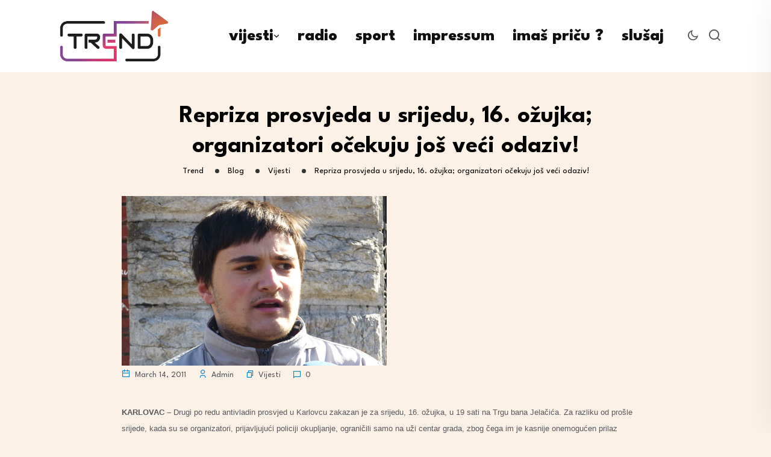

--- FILE ---
content_type: text/html; charset=UTF-8
request_url: https://trend.com.hr/2011/03/14/repriza-prosvjeda-u-srijedu-16-oujka-organizatori-oekuju-jo-vei-odaziv/
body_size: 23956
content:
<!DOCTYPE html>
<html lang="en-US">
<head>
<meta charset="UTF-8">
<meta name="viewport" content="width=device-width, initial-scale=1">
<link rel="profile" href="//gmpg.org/xfn/11">
<meta name='robots' content='index, follow, max-image-preview:large, max-snippet:-1, max-video-preview:-1' />

	<!-- This site is optimized with the Yoast SEO plugin v22.4 - https://yoast.com/wordpress/plugins/seo/ -->
	<title>Repriza prosvjeda u srijedu, 16. ožujka; organizatori očekuju još veći odaziv! - Trend</title>
	<meta name="description" content="Karlovac vijesti" />
	<link rel="canonical" href="https://trend.com.hr/2011/03/14/repriza-prosvjeda-u-srijedu-16-oujka-organizatori-oekuju-jo-vei-odaziv/" />
	<meta property="og:locale" content="en_US" />
	<meta property="og:type" content="article" />
	<meta property="og:title" content="Repriza prosvjeda u srijedu, 16. ožujka; organizatori očekuju još veći odaziv! - Trend" />
	<meta property="og:description" content="Karlovac vijesti" />
	<meta property="og:url" content="https://trend.com.hr/2011/03/14/repriza-prosvjeda-u-srijedu-16-oujka-organizatori-oekuju-jo-vei-odaziv/" />
	<meta property="og:site_name" content="Trend" />
	<meta property="article:publisher" content="https://www.facebook.com/trendmediji" />
	<meta property="article:published_time" content="2011-03-14T09:32:06+00:00" />
	<meta property="og:image" content="https://trend.com.hr/wp-content/uploads/2011/03/face.jpg" />
	<meta property="og:image:width" content="440" />
	<meta property="og:image:height" content="282" />
	<meta property="og:image:type" content="image/jpeg" />
	<meta name="author" content="Admin" />
	<meta name="twitter:card" content="summary_large_image" />
	<meta name="twitter:label1" content="Written by" />
	<meta name="twitter:data1" content="Admin" />
	<meta name="twitter:label2" content="Est. reading time" />
	<meta name="twitter:data2" content="2 minutes" />
	<script type="application/ld+json" class="yoast-schema-graph">{"@context":"https://schema.org","@graph":[{"@type":"Article","@id":"https://trend.com.hr/2011/03/14/repriza-prosvjeda-u-srijedu-16-oujka-organizatori-oekuju-jo-vei-odaziv/#article","isPartOf":{"@id":"https://trend.com.hr/2011/03/14/repriza-prosvjeda-u-srijedu-16-oujka-organizatori-oekuju-jo-vei-odaziv/"},"author":{"name":"Admin","@id":"https://trend.com.hr/#/schema/person/10b96961a4ae96832a28511be31e0bf5"},"headline":"Repriza prosvjeda u srijedu, 16. ožujka; organizatori očekuju još veći odaziv!","datePublished":"2011-03-14T09:32:06+00:00","dateModified":"2011-03-14T09:32:06+00:00","mainEntityOfPage":{"@id":"https://trend.com.hr/2011/03/14/repriza-prosvjeda-u-srijedu-16-oujka-organizatori-oekuju-jo-vei-odaziv/"},"wordCount":348,"commentCount":0,"publisher":{"@id":"https://trend.com.hr/#organization"},"image":{"@id":"https://trend.com.hr/2011/03/14/repriza-prosvjeda-u-srijedu-16-oujka-organizatori-oekuju-jo-vei-odaziv/#primaryimage"},"thumbnailUrl":"https://trend.com.hr/wp-content/uploads/2011/03/face.jpg","articleSection":["Vijesti"],"inLanguage":"en-US","potentialAction":[{"@type":"CommentAction","name":"Comment","target":["https://trend.com.hr/2011/03/14/repriza-prosvjeda-u-srijedu-16-oujka-organizatori-oekuju-jo-vei-odaziv/#respond"]}]},{"@type":"WebPage","@id":"https://trend.com.hr/2011/03/14/repriza-prosvjeda-u-srijedu-16-oujka-organizatori-oekuju-jo-vei-odaziv/","url":"https://trend.com.hr/2011/03/14/repriza-prosvjeda-u-srijedu-16-oujka-organizatori-oekuju-jo-vei-odaziv/","name":"Repriza prosvjeda u srijedu, 16. ožujka; organizatori očekuju još veći odaziv! - Trend","isPartOf":{"@id":"https://trend.com.hr/#website"},"primaryImageOfPage":{"@id":"https://trend.com.hr/2011/03/14/repriza-prosvjeda-u-srijedu-16-oujka-organizatori-oekuju-jo-vei-odaziv/#primaryimage"},"image":{"@id":"https://trend.com.hr/2011/03/14/repriza-prosvjeda-u-srijedu-16-oujka-organizatori-oekuju-jo-vei-odaziv/#primaryimage"},"thumbnailUrl":"https://trend.com.hr/wp-content/uploads/2011/03/face.jpg","datePublished":"2011-03-14T09:32:06+00:00","dateModified":"2011-03-14T09:32:06+00:00","description":"Karlovac vijesti","breadcrumb":{"@id":"https://trend.com.hr/2011/03/14/repriza-prosvjeda-u-srijedu-16-oujka-organizatori-oekuju-jo-vei-odaziv/#breadcrumb"},"inLanguage":"en-US","potentialAction":[{"@type":"ReadAction","target":["https://trend.com.hr/2011/03/14/repriza-prosvjeda-u-srijedu-16-oujka-organizatori-oekuju-jo-vei-odaziv/"]}]},{"@type":"ImageObject","inLanguage":"en-US","@id":"https://trend.com.hr/2011/03/14/repriza-prosvjeda-u-srijedu-16-oujka-organizatori-oekuju-jo-vei-odaziv/#primaryimage","url":"https://trend.com.hr/wp-content/uploads/2011/03/face.jpg","contentUrl":"https://trend.com.hr/wp-content/uploads/2011/03/face.jpg","width":440,"height":282,"caption":"face"},{"@type":"BreadcrumbList","@id":"https://trend.com.hr/2011/03/14/repriza-prosvjeda-u-srijedu-16-oujka-organizatori-oekuju-jo-vei-odaziv/#breadcrumb","itemListElement":[{"@type":"ListItem","position":1,"name":"Home","item":"https://trend.com.hr/"},{"@type":"ListItem","position":2,"name":"Blog","item":"https://trend.com.hr/blog/"},{"@type":"ListItem","position":3,"name":"Repriza prosvjeda u srijedu, 16. ožujka; organizatori očekuju još veći odaziv!"}]},{"@type":"WebSite","@id":"https://trend.com.hr/#website","url":"https://trend.com.hr/","name":"Trend.com.hr","description":"Portal na 4 rijeke","publisher":{"@id":"https://trend.com.hr/#organization"},"potentialAction":[{"@type":"SearchAction","target":{"@type":"EntryPoint","urlTemplate":"https://trend.com.hr/?s={search_term_string}"},"query-input":"required name=search_term_string"}],"inLanguage":"en-US"},{"@type":"Organization","@id":"https://trend.com.hr/#organization","name":"Trend.com.hr","alternateName":"Trend","url":"https://trend.com.hr/","logo":{"@type":"ImageObject","inLanguage":"en-US","@id":"https://trend.com.hr/#/schema/logo/image/","url":"https://trend.com.hr/wp-content/uploads/2023/05/trend-logo.png","contentUrl":"https://trend.com.hr/wp-content/uploads/2023/05/trend-logo.png","width":708,"height":395,"caption":"Trend.com.hr"},"image":{"@id":"https://trend.com.hr/#/schema/logo/image/"},"sameAs":["https://www.facebook.com/trendmediji"]},{"@type":"Person","@id":"https://trend.com.hr/#/schema/person/10b96961a4ae96832a28511be31e0bf5","name":"Admin","image":{"@type":"ImageObject","inLanguage":"en-US","@id":"https://trend.com.hr/#/schema/person/image/","url":"https://secure.gravatar.com/avatar/6ee635891592a027c8ac568e58d55631?s=96&d=mm&r=g","contentUrl":"https://secure.gravatar.com/avatar/6ee635891592a027c8ac568e58d55631?s=96&d=mm&r=g","caption":"Admin"},"url":"https://trend.com.hr/author/hrvoje/"}]}</script>
	<!-- / Yoast SEO plugin. -->


<link rel='dns-prefetch' href='//fonts.googleapis.com' />
<link rel='preconnect' href='https://fonts.gstatic.com' crossorigin />
<link rel="alternate" type="application/rss+xml" title="Trend &raquo; Feed" href="https://trend.com.hr/feed/" />
<link rel="alternate" type="application/rss+xml" title="Trend &raquo; Comments Feed" href="https://trend.com.hr/comments/feed/" />
<link rel="alternate" type="application/rss+xml" title="Trend &raquo; Repriza prosvjeda u srijedu, 16. ožujka; organizatori očekuju još veći odaziv! Comments Feed" href="https://trend.com.hr/2011/03/14/repriza-prosvjeda-u-srijedu-16-oujka-organizatori-oekuju-jo-vei-odaziv/feed/" />
		<!-- This site uses the Google Analytics by MonsterInsights plugin v9.7.0 - Using Analytics tracking - https://www.monsterinsights.com/ -->
							<script src="//www.googletagmanager.com/gtag/js?id=G-NN3Q78E6B4"  data-cfasync="false" data-wpfc-render="false" type="text/javascript" async></script>
			<script data-cfasync="false" data-wpfc-render="false" type="text/javascript">
				var mi_version = '9.7.0';
				var mi_track_user = true;
				var mi_no_track_reason = '';
								var MonsterInsightsDefaultLocations = {"page_location":"https:\/\/trend.com.hr\/2011\/03\/14\/repriza-prosvjeda-u-srijedu-16-oujka-organizatori-oekuju-jo-vei-odaziv\/"};
								if ( typeof MonsterInsightsPrivacyGuardFilter === 'function' ) {
					var MonsterInsightsLocations = (typeof MonsterInsightsExcludeQuery === 'object') ? MonsterInsightsPrivacyGuardFilter( MonsterInsightsExcludeQuery ) : MonsterInsightsPrivacyGuardFilter( MonsterInsightsDefaultLocations );
				} else {
					var MonsterInsightsLocations = (typeof MonsterInsightsExcludeQuery === 'object') ? MonsterInsightsExcludeQuery : MonsterInsightsDefaultLocations;
				}

								var disableStrs = [
										'ga-disable-G-NN3Q78E6B4',
									];

				/* Function to detect opted out users */
				function __gtagTrackerIsOptedOut() {
					for (var index = 0; index < disableStrs.length; index++) {
						if (document.cookie.indexOf(disableStrs[index] + '=true') > -1) {
							return true;
						}
					}

					return false;
				}

				/* Disable tracking if the opt-out cookie exists. */
				if (__gtagTrackerIsOptedOut()) {
					for (var index = 0; index < disableStrs.length; index++) {
						window[disableStrs[index]] = true;
					}
				}

				/* Opt-out function */
				function __gtagTrackerOptout() {
					for (var index = 0; index < disableStrs.length; index++) {
						document.cookie = disableStrs[index] + '=true; expires=Thu, 31 Dec 2099 23:59:59 UTC; path=/';
						window[disableStrs[index]] = true;
					}
				}

				if ('undefined' === typeof gaOptout) {
					function gaOptout() {
						__gtagTrackerOptout();
					}
				}
								window.dataLayer = window.dataLayer || [];

				window.MonsterInsightsDualTracker = {
					helpers: {},
					trackers: {},
				};
				if (mi_track_user) {
					function __gtagDataLayer() {
						dataLayer.push(arguments);
					}

					function __gtagTracker(type, name, parameters) {
						if (!parameters) {
							parameters = {};
						}

						if (parameters.send_to) {
							__gtagDataLayer.apply(null, arguments);
							return;
						}

						if (type === 'event') {
														parameters.send_to = monsterinsights_frontend.v4_id;
							var hookName = name;
							if (typeof parameters['event_category'] !== 'undefined') {
								hookName = parameters['event_category'] + ':' + name;
							}

							if (typeof MonsterInsightsDualTracker.trackers[hookName] !== 'undefined') {
								MonsterInsightsDualTracker.trackers[hookName](parameters);
							} else {
								__gtagDataLayer('event', name, parameters);
							}
							
						} else {
							__gtagDataLayer.apply(null, arguments);
						}
					}

					__gtagTracker('js', new Date());
					__gtagTracker('set', {
						'developer_id.dZGIzZG': true,
											});
					if ( MonsterInsightsLocations.page_location ) {
						__gtagTracker('set', MonsterInsightsLocations);
					}
										__gtagTracker('config', 'G-NN3Q78E6B4', {"forceSSL":"true","link_attribution":"true"} );
										window.gtag = __gtagTracker;										(function () {
						/* https://developers.google.com/analytics/devguides/collection/analyticsjs/ */
						/* ga and __gaTracker compatibility shim. */
						var noopfn = function () {
							return null;
						};
						var newtracker = function () {
							return new Tracker();
						};
						var Tracker = function () {
							return null;
						};
						var p = Tracker.prototype;
						p.get = noopfn;
						p.set = noopfn;
						p.send = function () {
							var args = Array.prototype.slice.call(arguments);
							args.unshift('send');
							__gaTracker.apply(null, args);
						};
						var __gaTracker = function () {
							var len = arguments.length;
							if (len === 0) {
								return;
							}
							var f = arguments[len - 1];
							if (typeof f !== 'object' || f === null || typeof f.hitCallback !== 'function') {
								if ('send' === arguments[0]) {
									var hitConverted, hitObject = false, action;
									if ('event' === arguments[1]) {
										if ('undefined' !== typeof arguments[3]) {
											hitObject = {
												'eventAction': arguments[3],
												'eventCategory': arguments[2],
												'eventLabel': arguments[4],
												'value': arguments[5] ? arguments[5] : 1,
											}
										}
									}
									if ('pageview' === arguments[1]) {
										if ('undefined' !== typeof arguments[2]) {
											hitObject = {
												'eventAction': 'page_view',
												'page_path': arguments[2],
											}
										}
									}
									if (typeof arguments[2] === 'object') {
										hitObject = arguments[2];
									}
									if (typeof arguments[5] === 'object') {
										Object.assign(hitObject, arguments[5]);
									}
									if ('undefined' !== typeof arguments[1].hitType) {
										hitObject = arguments[1];
										if ('pageview' === hitObject.hitType) {
											hitObject.eventAction = 'page_view';
										}
									}
									if (hitObject) {
										action = 'timing' === arguments[1].hitType ? 'timing_complete' : hitObject.eventAction;
										hitConverted = mapArgs(hitObject);
										__gtagTracker('event', action, hitConverted);
									}
								}
								return;
							}

							function mapArgs(args) {
								var arg, hit = {};
								var gaMap = {
									'eventCategory': 'event_category',
									'eventAction': 'event_action',
									'eventLabel': 'event_label',
									'eventValue': 'event_value',
									'nonInteraction': 'non_interaction',
									'timingCategory': 'event_category',
									'timingVar': 'name',
									'timingValue': 'value',
									'timingLabel': 'event_label',
									'page': 'page_path',
									'location': 'page_location',
									'title': 'page_title',
									'referrer' : 'page_referrer',
								};
								for (arg in args) {
																		if (!(!args.hasOwnProperty(arg) || !gaMap.hasOwnProperty(arg))) {
										hit[gaMap[arg]] = args[arg];
									} else {
										hit[arg] = args[arg];
									}
								}
								return hit;
							}

							try {
								f.hitCallback();
							} catch (ex) {
							}
						};
						__gaTracker.create = newtracker;
						__gaTracker.getByName = newtracker;
						__gaTracker.getAll = function () {
							return [];
						};
						__gaTracker.remove = noopfn;
						__gaTracker.loaded = true;
						window['__gaTracker'] = __gaTracker;
					})();
									} else {
										console.log("");
					(function () {
						function __gtagTracker() {
							return null;
						}

						window['__gtagTracker'] = __gtagTracker;
						window['gtag'] = __gtagTracker;
					})();
									}
			</script>
			
							<!-- / Google Analytics by MonsterInsights -->
		<script type="text/javascript">
/* <![CDATA[ */
window._wpemojiSettings = {"baseUrl":"https:\/\/s.w.org\/images\/core\/emoji\/14.0.0\/72x72\/","ext":".png","svgUrl":"https:\/\/s.w.org\/images\/core\/emoji\/14.0.0\/svg\/","svgExt":".svg","source":{"concatemoji":"https:\/\/trend.com.hr\/wp-includes\/js\/wp-emoji-release.min.js?ver=6.4.7"}};
/*! This file is auto-generated */
!function(i,n){var o,s,e;function c(e){try{var t={supportTests:e,timestamp:(new Date).valueOf()};sessionStorage.setItem(o,JSON.stringify(t))}catch(e){}}function p(e,t,n){e.clearRect(0,0,e.canvas.width,e.canvas.height),e.fillText(t,0,0);var t=new Uint32Array(e.getImageData(0,0,e.canvas.width,e.canvas.height).data),r=(e.clearRect(0,0,e.canvas.width,e.canvas.height),e.fillText(n,0,0),new Uint32Array(e.getImageData(0,0,e.canvas.width,e.canvas.height).data));return t.every(function(e,t){return e===r[t]})}function u(e,t,n){switch(t){case"flag":return n(e,"\ud83c\udff3\ufe0f\u200d\u26a7\ufe0f","\ud83c\udff3\ufe0f\u200b\u26a7\ufe0f")?!1:!n(e,"\ud83c\uddfa\ud83c\uddf3","\ud83c\uddfa\u200b\ud83c\uddf3")&&!n(e,"\ud83c\udff4\udb40\udc67\udb40\udc62\udb40\udc65\udb40\udc6e\udb40\udc67\udb40\udc7f","\ud83c\udff4\u200b\udb40\udc67\u200b\udb40\udc62\u200b\udb40\udc65\u200b\udb40\udc6e\u200b\udb40\udc67\u200b\udb40\udc7f");case"emoji":return!n(e,"\ud83e\udef1\ud83c\udffb\u200d\ud83e\udef2\ud83c\udfff","\ud83e\udef1\ud83c\udffb\u200b\ud83e\udef2\ud83c\udfff")}return!1}function f(e,t,n){var r="undefined"!=typeof WorkerGlobalScope&&self instanceof WorkerGlobalScope?new OffscreenCanvas(300,150):i.createElement("canvas"),a=r.getContext("2d",{willReadFrequently:!0}),o=(a.textBaseline="top",a.font="600 32px Arial",{});return e.forEach(function(e){o[e]=t(a,e,n)}),o}function t(e){var t=i.createElement("script");t.src=e,t.defer=!0,i.head.appendChild(t)}"undefined"!=typeof Promise&&(o="wpEmojiSettingsSupports",s=["flag","emoji"],n.supports={everything:!0,everythingExceptFlag:!0},e=new Promise(function(e){i.addEventListener("DOMContentLoaded",e,{once:!0})}),new Promise(function(t){var n=function(){try{var e=JSON.parse(sessionStorage.getItem(o));if("object"==typeof e&&"number"==typeof e.timestamp&&(new Date).valueOf()<e.timestamp+604800&&"object"==typeof e.supportTests)return e.supportTests}catch(e){}return null}();if(!n){if("undefined"!=typeof Worker&&"undefined"!=typeof OffscreenCanvas&&"undefined"!=typeof URL&&URL.createObjectURL&&"undefined"!=typeof Blob)try{var e="postMessage("+f.toString()+"("+[JSON.stringify(s),u.toString(),p.toString()].join(",")+"));",r=new Blob([e],{type:"text/javascript"}),a=new Worker(URL.createObjectURL(r),{name:"wpTestEmojiSupports"});return void(a.onmessage=function(e){c(n=e.data),a.terminate(),t(n)})}catch(e){}c(n=f(s,u,p))}t(n)}).then(function(e){for(var t in e)n.supports[t]=e[t],n.supports.everything=n.supports.everything&&n.supports[t],"flag"!==t&&(n.supports.everythingExceptFlag=n.supports.everythingExceptFlag&&n.supports[t]);n.supports.everythingExceptFlag=n.supports.everythingExceptFlag&&!n.supports.flag,n.DOMReady=!1,n.readyCallback=function(){n.DOMReady=!0}}).then(function(){return e}).then(function(){var e;n.supports.everything||(n.readyCallback(),(e=n.source||{}).concatemoji?t(e.concatemoji):e.wpemoji&&e.twemoji&&(t(e.twemoji),t(e.wpemoji)))}))}((window,document),window._wpemojiSettings);
/* ]]> */
</script>

<style id='wp-emoji-styles-inline-css' type='text/css'>

	img.wp-smiley, img.emoji {
		display: inline !important;
		border: none !important;
		box-shadow: none !important;
		height: 1em !important;
		width: 1em !important;
		margin: 0 0.07em !important;
		vertical-align: -0.1em !important;
		background: none !important;
		padding: 0 !important;
	}
</style>
<link rel='stylesheet' id='wp-block-library-css' href='https://trend.com.hr/wp-includes/css/dist/block-library/style.min.css?ver=6.4.7' type='text/css' media='all' />
<style id='classic-theme-styles-inline-css' type='text/css'>
/*! This file is auto-generated */
.wp-block-button__link{color:#fff;background-color:#32373c;border-radius:9999px;box-shadow:none;text-decoration:none;padding:calc(.667em + 2px) calc(1.333em + 2px);font-size:1.125em}.wp-block-file__button{background:#32373c;color:#fff;text-decoration:none}
</style>
<style id='global-styles-inline-css' type='text/css'>
body{--wp--preset--color--black: #000000;--wp--preset--color--cyan-bluish-gray: #abb8c3;--wp--preset--color--white: #ffffff;--wp--preset--color--pale-pink: #f78da7;--wp--preset--color--vivid-red: #cf2e2e;--wp--preset--color--luminous-vivid-orange: #ff6900;--wp--preset--color--luminous-vivid-amber: #fcb900;--wp--preset--color--light-green-cyan: #7bdcb5;--wp--preset--color--vivid-green-cyan: #00d084;--wp--preset--color--pale-cyan-blue: #8ed1fc;--wp--preset--color--vivid-cyan-blue: #0693e3;--wp--preset--color--vivid-purple: #9b51e0;--wp--preset--gradient--vivid-cyan-blue-to-vivid-purple: linear-gradient(135deg,rgba(6,147,227,1) 0%,rgb(155,81,224) 100%);--wp--preset--gradient--light-green-cyan-to-vivid-green-cyan: linear-gradient(135deg,rgb(122,220,180) 0%,rgb(0,208,130) 100%);--wp--preset--gradient--luminous-vivid-amber-to-luminous-vivid-orange: linear-gradient(135deg,rgba(252,185,0,1) 0%,rgba(255,105,0,1) 100%);--wp--preset--gradient--luminous-vivid-orange-to-vivid-red: linear-gradient(135deg,rgba(255,105,0,1) 0%,rgb(207,46,46) 100%);--wp--preset--gradient--very-light-gray-to-cyan-bluish-gray: linear-gradient(135deg,rgb(238,238,238) 0%,rgb(169,184,195) 100%);--wp--preset--gradient--cool-to-warm-spectrum: linear-gradient(135deg,rgb(74,234,220) 0%,rgb(151,120,209) 20%,rgb(207,42,186) 40%,rgb(238,44,130) 60%,rgb(251,105,98) 80%,rgb(254,248,76) 100%);--wp--preset--gradient--blush-light-purple: linear-gradient(135deg,rgb(255,206,236) 0%,rgb(152,150,240) 100%);--wp--preset--gradient--blush-bordeaux: linear-gradient(135deg,rgb(254,205,165) 0%,rgb(254,45,45) 50%,rgb(107,0,62) 100%);--wp--preset--gradient--luminous-dusk: linear-gradient(135deg,rgb(255,203,112) 0%,rgb(199,81,192) 50%,rgb(65,88,208) 100%);--wp--preset--gradient--pale-ocean: linear-gradient(135deg,rgb(255,245,203) 0%,rgb(182,227,212) 50%,rgb(51,167,181) 100%);--wp--preset--gradient--electric-grass: linear-gradient(135deg,rgb(202,248,128) 0%,rgb(113,206,126) 100%);--wp--preset--gradient--midnight: linear-gradient(135deg,rgb(2,3,129) 0%,rgb(40,116,252) 100%);--wp--preset--font-size--small: 13px;--wp--preset--font-size--medium: 20px;--wp--preset--font-size--large: 36px;--wp--preset--font-size--x-large: 42px;--wp--preset--spacing--20: 0.44rem;--wp--preset--spacing--30: 0.67rem;--wp--preset--spacing--40: 1rem;--wp--preset--spacing--50: 1.5rem;--wp--preset--spacing--60: 2.25rem;--wp--preset--spacing--70: 3.38rem;--wp--preset--spacing--80: 5.06rem;--wp--preset--shadow--natural: 6px 6px 9px rgba(0, 0, 0, 0.2);--wp--preset--shadow--deep: 12px 12px 50px rgba(0, 0, 0, 0.4);--wp--preset--shadow--sharp: 6px 6px 0px rgba(0, 0, 0, 0.2);--wp--preset--shadow--outlined: 6px 6px 0px -3px rgba(255, 255, 255, 1), 6px 6px rgba(0, 0, 0, 1);--wp--preset--shadow--crisp: 6px 6px 0px rgba(0, 0, 0, 1);}:where(.is-layout-flex){gap: 0.5em;}:where(.is-layout-grid){gap: 0.5em;}body .is-layout-flow > .alignleft{float: left;margin-inline-start: 0;margin-inline-end: 2em;}body .is-layout-flow > .alignright{float: right;margin-inline-start: 2em;margin-inline-end: 0;}body .is-layout-flow > .aligncenter{margin-left: auto !important;margin-right: auto !important;}body .is-layout-constrained > .alignleft{float: left;margin-inline-start: 0;margin-inline-end: 2em;}body .is-layout-constrained > .alignright{float: right;margin-inline-start: 2em;margin-inline-end: 0;}body .is-layout-constrained > .aligncenter{margin-left: auto !important;margin-right: auto !important;}body .is-layout-constrained > :where(:not(.alignleft):not(.alignright):not(.alignfull)){max-width: var(--wp--style--global--content-size);margin-left: auto !important;margin-right: auto !important;}body .is-layout-constrained > .alignwide{max-width: var(--wp--style--global--wide-size);}body .is-layout-flex{display: flex;}body .is-layout-flex{flex-wrap: wrap;align-items: center;}body .is-layout-flex > *{margin: 0;}body .is-layout-grid{display: grid;}body .is-layout-grid > *{margin: 0;}:where(.wp-block-columns.is-layout-flex){gap: 2em;}:where(.wp-block-columns.is-layout-grid){gap: 2em;}:where(.wp-block-post-template.is-layout-flex){gap: 1.25em;}:where(.wp-block-post-template.is-layout-grid){gap: 1.25em;}.has-black-color{color: var(--wp--preset--color--black) !important;}.has-cyan-bluish-gray-color{color: var(--wp--preset--color--cyan-bluish-gray) !important;}.has-white-color{color: var(--wp--preset--color--white) !important;}.has-pale-pink-color{color: var(--wp--preset--color--pale-pink) !important;}.has-vivid-red-color{color: var(--wp--preset--color--vivid-red) !important;}.has-luminous-vivid-orange-color{color: var(--wp--preset--color--luminous-vivid-orange) !important;}.has-luminous-vivid-amber-color{color: var(--wp--preset--color--luminous-vivid-amber) !important;}.has-light-green-cyan-color{color: var(--wp--preset--color--light-green-cyan) !important;}.has-vivid-green-cyan-color{color: var(--wp--preset--color--vivid-green-cyan) !important;}.has-pale-cyan-blue-color{color: var(--wp--preset--color--pale-cyan-blue) !important;}.has-vivid-cyan-blue-color{color: var(--wp--preset--color--vivid-cyan-blue) !important;}.has-vivid-purple-color{color: var(--wp--preset--color--vivid-purple) !important;}.has-black-background-color{background-color: var(--wp--preset--color--black) !important;}.has-cyan-bluish-gray-background-color{background-color: var(--wp--preset--color--cyan-bluish-gray) !important;}.has-white-background-color{background-color: var(--wp--preset--color--white) !important;}.has-pale-pink-background-color{background-color: var(--wp--preset--color--pale-pink) !important;}.has-vivid-red-background-color{background-color: var(--wp--preset--color--vivid-red) !important;}.has-luminous-vivid-orange-background-color{background-color: var(--wp--preset--color--luminous-vivid-orange) !important;}.has-luminous-vivid-amber-background-color{background-color: var(--wp--preset--color--luminous-vivid-amber) !important;}.has-light-green-cyan-background-color{background-color: var(--wp--preset--color--light-green-cyan) !important;}.has-vivid-green-cyan-background-color{background-color: var(--wp--preset--color--vivid-green-cyan) !important;}.has-pale-cyan-blue-background-color{background-color: var(--wp--preset--color--pale-cyan-blue) !important;}.has-vivid-cyan-blue-background-color{background-color: var(--wp--preset--color--vivid-cyan-blue) !important;}.has-vivid-purple-background-color{background-color: var(--wp--preset--color--vivid-purple) !important;}.has-black-border-color{border-color: var(--wp--preset--color--black) !important;}.has-cyan-bluish-gray-border-color{border-color: var(--wp--preset--color--cyan-bluish-gray) !important;}.has-white-border-color{border-color: var(--wp--preset--color--white) !important;}.has-pale-pink-border-color{border-color: var(--wp--preset--color--pale-pink) !important;}.has-vivid-red-border-color{border-color: var(--wp--preset--color--vivid-red) !important;}.has-luminous-vivid-orange-border-color{border-color: var(--wp--preset--color--luminous-vivid-orange) !important;}.has-luminous-vivid-amber-border-color{border-color: var(--wp--preset--color--luminous-vivid-amber) !important;}.has-light-green-cyan-border-color{border-color: var(--wp--preset--color--light-green-cyan) !important;}.has-vivid-green-cyan-border-color{border-color: var(--wp--preset--color--vivid-green-cyan) !important;}.has-pale-cyan-blue-border-color{border-color: var(--wp--preset--color--pale-cyan-blue) !important;}.has-vivid-cyan-blue-border-color{border-color: var(--wp--preset--color--vivid-cyan-blue) !important;}.has-vivid-purple-border-color{border-color: var(--wp--preset--color--vivid-purple) !important;}.has-vivid-cyan-blue-to-vivid-purple-gradient-background{background: var(--wp--preset--gradient--vivid-cyan-blue-to-vivid-purple) !important;}.has-light-green-cyan-to-vivid-green-cyan-gradient-background{background: var(--wp--preset--gradient--light-green-cyan-to-vivid-green-cyan) !important;}.has-luminous-vivid-amber-to-luminous-vivid-orange-gradient-background{background: var(--wp--preset--gradient--luminous-vivid-amber-to-luminous-vivid-orange) !important;}.has-luminous-vivid-orange-to-vivid-red-gradient-background{background: var(--wp--preset--gradient--luminous-vivid-orange-to-vivid-red) !important;}.has-very-light-gray-to-cyan-bluish-gray-gradient-background{background: var(--wp--preset--gradient--very-light-gray-to-cyan-bluish-gray) !important;}.has-cool-to-warm-spectrum-gradient-background{background: var(--wp--preset--gradient--cool-to-warm-spectrum) !important;}.has-blush-light-purple-gradient-background{background: var(--wp--preset--gradient--blush-light-purple) !important;}.has-blush-bordeaux-gradient-background{background: var(--wp--preset--gradient--blush-bordeaux) !important;}.has-luminous-dusk-gradient-background{background: var(--wp--preset--gradient--luminous-dusk) !important;}.has-pale-ocean-gradient-background{background: var(--wp--preset--gradient--pale-ocean) !important;}.has-electric-grass-gradient-background{background: var(--wp--preset--gradient--electric-grass) !important;}.has-midnight-gradient-background{background: var(--wp--preset--gradient--midnight) !important;}.has-small-font-size{font-size: var(--wp--preset--font-size--small) !important;}.has-medium-font-size{font-size: var(--wp--preset--font-size--medium) !important;}.has-large-font-size{font-size: var(--wp--preset--font-size--large) !important;}.has-x-large-font-size{font-size: var(--wp--preset--font-size--x-large) !important;}
.wp-block-navigation a:where(:not(.wp-element-button)){color: inherit;}
:where(.wp-block-post-template.is-layout-flex){gap: 1.25em;}:where(.wp-block-post-template.is-layout-grid){gap: 1.25em;}
:where(.wp-block-columns.is-layout-flex){gap: 2em;}:where(.wp-block-columns.is-layout-grid){gap: 2em;}
.wp-block-pullquote{font-size: 1.5em;line-height: 1.6;}
</style>
<link rel='stylesheet' id='redux-extendify-styles-css' href='https://trend.com.hr/wp-content/plugins/redux-framework/redux-core/assets/css/extendify-utilities.css?ver=4.4.11' type='text/css' media='all' />
<link rel='stylesheet' id='contact-form-7-css' href='https://trend.com.hr/wp-content/plugins/contact-form-7/includes/css/styles.css?ver=5.9.3' type='text/css' media='all' />
<link rel='stylesheet' id='dashicons-css' href='https://trend.com.hr/wp-includes/css/dashicons.min.css?ver=6.4.7' type='text/css' media='all' />
<link rel='stylesheet' id='post-views-counter-frontend-css' href='https://trend.com.hr/wp-content/plugins/post-views-counter/css/frontend.min.css?ver=1.5.2' type='text/css' media='all' />
<link rel='stylesheet' id='stp-style-css' href='https://trend.com.hr/wp-content/plugins/streamcast/public/css/radio.css?ver=2.2.4' type='text/css' media='all' />
<link rel='stylesheet' id='stp-player-style-css' href='https://trend.com.hr/wp-content/plugins/streamcast/public/css/styles.css?ver=2.2.4' type='text/css' media='all' />
<link rel='stylesheet' id='extendify-utility-styles-css' href='https://trend.com.hr/wp-content/plugins/extendify/public/build/utility-minimum.css?ver=1.12.0' type='text/css' media='all' />
<link rel='stylesheet' id='mdp-talker-css' href='https://trend.com.hr/wp-content/plugins/talker/css/talker.min.css?ver=1.0.6' type='text/css' media='all' />
<style id='mdp-talker-inline-css' type='text/css'>

            .mdp-talker-wrapper{
                --mdp-talker-bg: rgba(0, 124, 186, 1);
            }
            
            .mdp-talker-wrapper{
                --mdp-talker-width: 61%;
            }
            
</style>
<link rel='stylesheet' id='parent-style-css' href='https://trend.com.hr/wp-content/themes/neoton/style.css?ver=6.4.7' type='text/css' media='all' />
<link rel='stylesheet' id='neoton-plugins-css' href='https://trend.com.hr/wp-content/themes/neoton/assets/css/plugins.css?ver=6.4.7' type='text/css' media='all' />
<link rel='stylesheet' id='rounded-css' href='https://trend.com.hr/wp-content/themes/neoton/assets/css/remixicon.css?ver=6.4.7' type='text/css' media='all' />
<link rel='stylesheet' id='neoton-style-default-css' href='https://trend.com.hr/wp-content/themes/neoton/assets/css/default.css?ver=6.4.7' type='text/css' media='all' />
<link rel='stylesheet' id='neoton-style-responsive-css' href='https://trend.com.hr/wp-content/themes/neoton/assets/css/responsive.css?ver=6.4.7' type='text/css' media='all' />
<link rel='stylesheet' id='neoton-style-css' href='https://trend.com.hr/wp-content/themes/neoton-child/style.css?ver=6.4.7' type='text/css' media='all' />
<link rel='stylesheet' id='studio-fonts-css' href='//fonts.googleapis.com/css?family=League+Spartan%3A300%2C400%2C500%2C600%2C700%2C800%2C900&#038;ver=1.0.0' type='text/css' media='all' />
<link rel='stylesheet' id='elementor-lazyload-css' href='https://trend.com.hr/wp-content/plugins/elementor/assets/css/modules/lazyload/frontend.min.css?ver=3.18.3' type='text/css' media='all' />
<link rel="preload" as="style" href="https://fonts.googleapis.com/css?family=Baloo%202:400,500,600,700,800&#038;subset=latin&#038;display=swap&#038;ver=1701295202" /><link rel="stylesheet" href="https://fonts.googleapis.com/css?family=Baloo%202:400,500,600,700,800&#038;subset=latin&#038;display=swap&#038;ver=1701295202" media="print" onload="this.media='all'"><noscript><link rel="stylesheet" href="https://fonts.googleapis.com/css?family=Baloo%202:400,500,600,700,800&#038;subset=latin&#038;display=swap&#038;ver=1701295202" /></noscript><script type="text/javascript" src="https://trend.com.hr/wp-content/plugins/google-analytics-premium/assets/js/frontend-gtag.min.js?ver=9.7.0" id="monsterinsights-frontend-script-js" async="async" data-wp-strategy="async"></script>
<script data-cfasync="false" data-wpfc-render="false" type="text/javascript" id='monsterinsights-frontend-script-js-extra'>/* <![CDATA[ */
var monsterinsights_frontend = {"js_events_tracking":"true","download_extensions":"doc,pdf,ppt,zip,xls,docx,pptx,xlsx","inbound_paths":"[{\"path\":\"\\\/go\\\/\",\"label\":\"affiliate\"},{\"path\":\"\\\/recommend\\\/\",\"label\":\"affiliate\"}]","home_url":"https:\/\/trend.com.hr","hash_tracking":"false","v4_id":"G-NN3Q78E6B4"};/* ]]> */
</script>
<script type="text/javascript" id="post-views-counter-frontend-js-before">
/* <![CDATA[ */
var pvcArgsFrontend = {"mode":"js","postID":372,"requestURL":"https:\/\/trend.com.hr\/wp-admin\/admin-ajax.php","nonce":"74c6c5fe46","dataStorage":"cookies","multisite":false,"path":"\/","domain":""};
/* ]]> */
</script>
<script type="text/javascript" src="https://trend.com.hr/wp-content/plugins/post-views-counter/js/frontend.min.js?ver=1.5.2" id="post-views-counter-frontend-js"></script>
<script type="text/javascript" src="https://trend.com.hr/wp-includes/js/jquery/jquery.min.js?ver=3.7.1" id="jquery-core-js"></script>
<script type="text/javascript" src="https://trend.com.hr/wp-includes/js/jquery/jquery-migrate.min.js?ver=3.4.1" id="jquery-migrate-js"></script>
<script type="text/javascript" src="//trend.com.hr/wp-content/plugins/revslider/sr6/assets/js/rbtools.min.js?ver=6.7.29" async id="tp-tools-js"></script>
<script type="text/javascript" src="//trend.com.hr/wp-content/plugins/revslider/sr6/assets/js/rs6.min.js?ver=6.7.31" async id="revmin-js"></script>
<script type="text/javascript" src="https://trend.com.hr/wp-content/plugins/streamcast/public/js/streamcast-final.js?ver=2.2.4" id="stp-script-js"></script>
<link rel="https://api.w.org/" href="https://trend.com.hr/wp-json/" /><link rel="alternate" type="application/json" href="https://trend.com.hr/wp-json/wp/v2/posts/372" /><link rel="EditURI" type="application/rsd+xml" title="RSD" href="https://trend.com.hr/xmlrpc.php?rsd" />
<meta name="generator" content="WordPress 6.4.7" />
<link rel='shortlink' href='https://trend.com.hr/?p=372' />
<link rel="alternate" type="application/json+oembed" href="https://trend.com.hr/wp-json/oembed/1.0/embed?url=https%3A%2F%2Ftrend.com.hr%2F2011%2F03%2F14%2Frepriza-prosvjeda-u-srijedu-16-oujka-organizatori-oekuju-jo-vei-odaziv%2F" />
<link rel="alternate" type="text/xml+oembed" href="https://trend.com.hr/wp-json/oembed/1.0/embed?url=https%3A%2F%2Ftrend.com.hr%2F2011%2F03%2F14%2Frepriza-prosvjeda-u-srijedu-16-oujka-organizatori-oekuju-jo-vei-odaziv%2F&#038;format=xml" />
<meta name="generator" content="Redux 4.4.11" /><meta name="generator" content="Elementor 3.18.3; features: e_dom_optimization, e_optimized_assets_loading, e_optimized_css_loading, e_font_icon_svg, additional_custom_breakpoints, block_editor_assets_optimize, e_image_loading_optimization; settings: css_print_method-external, google_font-enabled, font_display-swap">
<meta name="generator" content="Powered by Slider Revolution 6.7.31 - responsive, Mobile-Friendly Slider Plugin for WordPress with comfortable drag and drop interface." />


		<!-- MonsterInsights Media Tracking -->
		<script data-cfasync="false" data-wpfc-render="false" type="text/javascript">
			var monsterinsights_tracked_video_marks = {};
			var monsterinsights_youtube_percentage_tracking_timeouts = {};

			/* Works for YouTube and Vimeo */
			function monsterinsights_media_get_id_for_iframe( source, service ) {
				var iframeUrlParts = source.split('?');
				var stripedUrl = iframeUrlParts[0].split('/');
				var videoId = stripedUrl[ stripedUrl.length - 1 ];

				return service + '-player-' + videoId;
			}

			function monsterinsights_media_record_video_event( provider, event, label, parameters = {} ) {
				__gtagTracker('event', event, {
					event_category: 'video-' + provider,
					event_label: label,
					non_interaction: event === 'impression',
					...parameters
				});
			}

			function monsterinsights_media_maybe_record_video_progress( provider, label, videoId, videoParameters ) {
				var progressTrackingAllowedMarks = [10,25,50,75];

				if ( typeof monsterinsights_tracked_video_marks[ videoId ] == 'undefined' ) {
					monsterinsights_tracked_video_marks[ videoId ] = [];
				}

				var { video_percent } = videoParameters;

				if ( progressTrackingAllowedMarks.includes( video_percent ) && !monsterinsights_tracked_video_marks[ videoId ].includes( video_percent ) ) {
					monsterinsights_media_record_video_event( provider, 'video_progress', label, videoParameters );

					/* Prevent multiple records for the same percentage */
					monsterinsights_tracked_video_marks[ videoId ].push( video_percent );
				}
			}

			/* --- Vimeo --- */
            var monsterinsights_media_vimeo_plays = {};

            function monsterinsights_setup_vimeo_events_for_iframe(iframe, title, player) {
                var playerId = iframe.getAttribute('id');
                var videoLabel = title || iframe.title || iframe.getAttribute('src');

                if ( !playerId ) {
                    playerId = monsterinsights_media_get_id_for_iframe( iframe.getAttribute('src'), 'vimeo' );
                    iframe.setAttribute( 'id', playerId );
                }

                monsterinsights_media_vimeo_plays[playerId] = 0;

                var videoParameters = {
                    video_provider: 'vimeo',
                    video_title: title,
                    video_url: iframe.getAttribute('src')
                };

                /**
                 * Record Impression
                 **/
                monsterinsights_media_record_video_event( 'vimeo', 'impression', videoLabel, videoParameters );

                /**
                 * Record video start
                 **/
                player.on('play', function(data) {
                    let playerId = this.element.id;
                    if ( monsterinsights_media_vimeo_plays[playerId] === 0 ) {
                        monsterinsights_media_vimeo_plays[playerId]++;

                        videoParameters.video_duration = data.duration;
                        videoParameters.video_current_time = data.seconds;
                        videoParameters.video_percent = 0;

                        monsterinsights_media_record_video_event( 'vimeo', 'video_start', videoLabel, videoParameters );
                    }
                });

                /**
                 * Record video progress
                 **/
                player.on('timeupdate', function(data) {
                    var progress = Math.floor(data.percent * 100);

                    videoParameters.video_duration = data.duration;
                    videoParameters.video_current_time = data.seconds;
                    videoParameters.video_percent = progress;

                    monsterinsights_media_maybe_record_video_progress( 'vimeo', videoLabel, playerId, videoParameters );
                });

                /**
                 * Record video complete
                 **/
                player.on('ended', function(data) {
                    videoParameters.video_duration = data.duration;
                    videoParameters.video_current_time = data.seconds;
                    videoParameters.video_percent = 100;

                    monsterinsights_media_record_video_event( 'vimeo', 'video_complete', videoLabel, videoParameters );
                });
            }

			function monsterinsights_on_vimeo_load() {

				var vimeoIframes = document.querySelectorAll("iframe[src*='vimeo']");

				vimeoIframes.forEach(function( iframe ) {
                    //  Set up the player
					var player = new Vimeo.Player(iframe);

                    //  The getVideoTitle function returns a promise
                    player.getVideoTitle().then(function(title) {
                        /*
                         * Binding the events inside this callback guarantees that we
                         * always have the correct title for the video
                         */
                        monsterinsights_setup_vimeo_events_for_iframe(iframe, title, player)
                    });
				});
			}

			function monsterinsights_media_init_vimeo_events() {
				var vimeoIframes = document.querySelectorAll("iframe[src*='vimeo']");

				if ( vimeoIframes.length ) {

					/* Maybe load Vimeo API */
					if ( window.Vimeo === undefined ) {
						var tag = document.createElement("script");
						tag.src = "https://player.vimeo.com/api/player.js";
						tag.setAttribute("onload", "monsterinsights_on_vimeo_load()");
						document.body.append(tag);
					} else {
						/* Vimeo API already loaded, invoke callback */
						monsterinsights_on_vimeo_load();
					}
				}
			}

			/* --- End Vimeo --- */

			/* --- YouTube --- */
			function monsterinsights_media_on_youtube_load() {
				var monsterinsights_media_youtube_plays = {};

				function __onPlayerReady(event) {
					monsterinsights_media_youtube_plays[event.target.h.id] = 0;

					var videoParameters = {
						video_provider: 'youtube',
						video_title: event.target.videoTitle,
						video_url: event.target.playerInfo.videoUrl
					};
					monsterinsights_media_record_video_event( 'youtube', 'impression', videoParameters.video_title, videoParameters );
				}

				/**
				 * Record progress callback
				 **/
				function __track_youtube_video_progress( player, videoLabel, videoParameters ) {
					var { playerInfo } = player;
					var playerId = player.h.id;

					var duration = playerInfo.duration; /* player.getDuration(); */
					var currentTime = playerInfo.currentTime; /* player.getCurrentTime(); */

					var percentage = (currentTime / duration) * 100;
					var progress = Math.floor(percentage);

					videoParameters.video_duration = duration;
					videoParameters.video_current_time = currentTime;
					videoParameters.video_percent = progress;

					monsterinsights_media_maybe_record_video_progress( 'youtube', videoLabel, playerId, videoParameters );
				}

				function __youtube_on_state_change( event ) {
					var state = event.data;
					var player = event.target;
					var { playerInfo } = player;
					var playerId = player.h.id;

					var videoParameters = {
						video_provider: 'youtube',
						video_title: player.videoTitle,
						video_url: playerInfo.videoUrl
					};

					/**
					 * YouTube's API doesn't offer a progress or timeupdate event.
					 * We have to track progress manually by asking the player for the current time, every X milliseconds, using an
    interval
					 **/

					if ( state === YT.PlayerState.PLAYING) {
						if ( monsterinsights_media_youtube_plays[playerId] === 0 ) {
							monsterinsights_media_youtube_plays[playerId]++;
							/**
							 * Record video start
							 **/
							videoParameters.video_duration = playerInfo.duration;
							videoParameters.video_current_time = playerInfo.currentTime;
							videoParameters.video_percent = 0;

							monsterinsights_media_record_video_event( 'youtube', 'video_start', videoParameters.video_title, videoParameters );
						}

						monsterinsights_youtube_percentage_tracking_timeouts[ playerId ] = setInterval(
							__track_youtube_video_progress,
							500,
							player,
							videoParameters.video_title,
							videoParameters
						);
					} else if ( state === YT.PlayerState.PAUSED ) {
						/* When the video is paused clear the interval */
						clearInterval( monsterinsights_youtube_percentage_tracking_timeouts[ playerId ] );
					} else if ( state === YT.PlayerState.ENDED ) {

						/**
						 * Record video complete
						 **/
						videoParameters.video_duration = playerInfo.duration;
						videoParameters.video_current_time = playerInfo.currentTime;
						videoParameters.video_percent = 100;

						monsterinsights_media_record_video_event( 'youtube', 'video_complete', videoParameters.video_title, videoParameters );
						clearInterval( monsterinsights_youtube_percentage_tracking_timeouts[ playerId ] );
					}
				}

				var youtubeIframes = document.querySelectorAll("iframe[src*='youtube'],iframe[src*='youtu.be']");

				youtubeIframes.forEach(function( iframe ) {
					var playerId = iframe.getAttribute('id');

					if ( !playerId ) {
						playerId = monsterinsights_media_get_id_for_iframe( iframe.getAttribute('src'), 'youtube' );
						iframe.setAttribute( 'id', playerId );
					}

					new YT.Player(playerId, {
						events: {
							onReady: __onPlayerReady,
							onStateChange: __youtube_on_state_change
						}
					});
				});
			}

			function monsterinsights_media_load_youtube_api() {
				if ( window.YT ) {
					return;
				}

				var youtubeIframes = document.querySelectorAll("iframe[src*='youtube'],iframe[src*='youtu.be']");
				if ( 0 === youtubeIframes.length ) {
					return;
				}

				var tag = document.createElement("script");
				tag.src = "https://www.youtube.com/iframe_api";
				var firstScriptTag = document.getElementsByTagName('script')[0];
				firstScriptTag.parentNode.insertBefore(tag, firstScriptTag);
			}

			function monsterinsights_media_init_youtube_events() {
				/* YouTube always looks for a function called onYouTubeIframeAPIReady */
				window.onYouTubeIframeAPIReady = monsterinsights_media_on_youtube_load;
			}
			/* --- End YouTube --- */

			/* --- HTML Videos --- */
			function monsterinsights_media_init_html_video_events() {
				var monsterinsights_media_html_plays = {};
				var videos = document.querySelectorAll('video');
				var videosCount = 0;

				videos.forEach(function( video ) {

					var videoLabel = video.title;

					if ( !videoLabel ) {
						var videoCaptionEl = video.nextElementSibling;

						if ( videoCaptionEl && videoCaptionEl.nodeName.toLowerCase() === 'figcaption' ) {
							videoLabel = videoCaptionEl.textContent;
						} else {
							videoLabel = video.getAttribute('src');
						}
					}

					var videoTitle = videoLabel;

					var playerId = video.getAttribute('id');

					if ( !playerId ) {
						playerId = 'html-player-' + videosCount;
						video.setAttribute('id', playerId);
					}

					monsterinsights_media_html_plays[playerId] = 0

					var videoSrc = video.getAttribute('src')

					if ( ! videoSrc && video.currentSrc ) {
						videoSrc = video.currentSrc;
					}

					var videoParameters = {
						video_provider: 'html',
						video_title: videoTitle ? videoTitle : videoSrc,
						video_url: videoSrc,
					};

					/**
					 * Record Impression
					 **/
					monsterinsights_media_record_video_event( 'html', 'impression', videoLabel, videoParameters );

					/**
					 * Record video start
					 **/
					video.addEventListener('play', function(event) {
						let playerId = event.target.id;
						if ( monsterinsights_media_html_plays[playerId] === 0 ) {
							monsterinsights_media_html_plays[playerId]++;

							videoParameters.video_duration = video.duration;
							videoParameters.video_current_time = video.currentTime;
							videoParameters.video_percent = 0;

							monsterinsights_media_record_video_event( 'html', 'video_start', videoLabel, videoParameters );
						}
					}, false );

					/**
					 * Record video progress
					 **/
					video.addEventListener('timeupdate', function() {
						var percentage = (video.currentTime / video.duration) * 100;
						var progress = Math.floor(percentage);

						videoParameters.video_duration = video.duration;
						videoParameters.video_current_time = video.currentTime;
						videoParameters.video_percent = progress;

						monsterinsights_media_maybe_record_video_progress( 'html', videoLabel, playerId, videoParameters );
					}, false );

					/**
					 * Record video complete
					 **/
					video.addEventListener('ended', function() {
						var percentage = (video.currentTime / video.duration) * 100;
						var progress = Math.floor(percentage);

						videoParameters.video_duration = video.duration;
						videoParameters.video_current_time = video.currentTime;
						videoParameters.video_percent = progress;

						monsterinsights_media_record_video_event( 'html', 'video_complete', videoLabel, videoParameters );
					}, false );

					videosCount++;
				});
			}
			/* --- End HTML Videos --- */

			function monsterinsights_media_init_video_events() {
				/**
				 * HTML Video - Attach events & record impressions
				 */
				monsterinsights_media_init_html_video_events();

				/**
				 * Vimeo - Attach events & record impressions
				 */
				monsterinsights_media_init_vimeo_events();

				monsterinsights_media_load_youtube_api();
			}

			/* Attach events */
			function monsterinsights_media_load() {

				if ( typeof(__gtagTracker) === 'undefined' ) {
					setTimeout(monsterinsights_media_load, 200);
					return;
				}

				if ( document.readyState === "complete" ) { // Need this for cookie plugin.
					monsterinsights_media_init_video_events();
				} else if ( window.addEventListener ) {
					window.addEventListener( "load", monsterinsights_media_init_video_events, false );
				} else if ( window.attachEvent ) {
					window.attachEvent( "onload", monsterinsights_media_init_video_events);
				}

				/**
				 * YouTube - Attach events & record impressions.
				 * We don't need to attach this into page load event
				 * because we already use YT function "onYouTubeIframeAPIReady"
				 * and this will help on using onReady event with the player instantiation.
				 */
				monsterinsights_media_init_youtube_events();
			}

			monsterinsights_media_load();
		</script>
		<!-- End MonsterInsights Media Tracking -->

		
<script>function setREVStartSize(e){
			//window.requestAnimationFrame(function() {
				window.RSIW = window.RSIW===undefined ? window.innerWidth : window.RSIW;
				window.RSIH = window.RSIH===undefined ? window.innerHeight : window.RSIH;
				try {
					var pw = document.getElementById(e.c).parentNode.offsetWidth,
						newh;
					pw = pw===0 || isNaN(pw) || (e.l=="fullwidth" || e.layout=="fullwidth") ? window.RSIW : pw;
					e.tabw = e.tabw===undefined ? 0 : parseInt(e.tabw);
					e.thumbw = e.thumbw===undefined ? 0 : parseInt(e.thumbw);
					e.tabh = e.tabh===undefined ? 0 : parseInt(e.tabh);
					e.thumbh = e.thumbh===undefined ? 0 : parseInt(e.thumbh);
					e.tabhide = e.tabhide===undefined ? 0 : parseInt(e.tabhide);
					e.thumbhide = e.thumbhide===undefined ? 0 : parseInt(e.thumbhide);
					e.mh = e.mh===undefined || e.mh=="" || e.mh==="auto" ? 0 : parseInt(e.mh,0);
					if(e.layout==="fullscreen" || e.l==="fullscreen")
						newh = Math.max(e.mh,window.RSIH);
					else{
						e.gw = Array.isArray(e.gw) ? e.gw : [e.gw];
						for (var i in e.rl) if (e.gw[i]===undefined || e.gw[i]===0) e.gw[i] = e.gw[i-1];
						e.gh = e.el===undefined || e.el==="" || (Array.isArray(e.el) && e.el.length==0)? e.gh : e.el;
						e.gh = Array.isArray(e.gh) ? e.gh : [e.gh];
						for (var i in e.rl) if (e.gh[i]===undefined || e.gh[i]===0) e.gh[i] = e.gh[i-1];
											
						var nl = new Array(e.rl.length),
							ix = 0,
							sl;
						e.tabw = e.tabhide>=pw ? 0 : e.tabw;
						e.thumbw = e.thumbhide>=pw ? 0 : e.thumbw;
						e.tabh = e.tabhide>=pw ? 0 : e.tabh;
						e.thumbh = e.thumbhide>=pw ? 0 : e.thumbh;
						for (var i in e.rl) nl[i] = e.rl[i]<window.RSIW ? 0 : e.rl[i];
						sl = nl[0];
						for (var i in nl) if (sl>nl[i] && nl[i]>0) { sl = nl[i]; ix=i;}
						var m = pw>(e.gw[ix]+e.tabw+e.thumbw) ? 1 : (pw-(e.tabw+e.thumbw)) / (e.gw[ix]);
						newh =  (e.gh[ix] * m) + (e.tabh + e.thumbh);
					}
					var el = document.getElementById(e.c);
					if (el!==null && el) el.style.height = newh+"px";
					el = document.getElementById(e.c+"_wrapper");
					if (el!==null && el) {
						el.style.height = newh+"px";
						el.style.display = "block";
					}
				} catch(e){
					console.log("Failure at Presize of Slider:" + e)
				}
			//});
		  };</script>

<!-- Typography -->

	<style>
				
		body{
			background:#FFFFFF;
			color:#55575C !important;
			font-family:  !important;    
		    font-size: 16px !important;
		}

		h1{
			color:#0a0a0a;
			font-family:;
			font-size:40px;
						font-weight:700;
						
							line-height:50px;
					
		}

		h2{
			color:#0a0a0a; 
			font-family:;
			font-size:36px;
						font-weight:700;
						
							line-height:40px					}

		h3{
			color:#0a0a0a ;
			font-family:;
			font-size:28px;
						
							line-height:32px;
					}

		h4{
			color:#0a0a0a;
			font-family:;
			font-size:20px;
						font-weight:700;
						
							line-height:28px;
						
		}

		h5{
			color:#0a0a0a;
			font-family:;
			font-size:18px;
						font-weight:700;
						
							line-height:28px;
					}

		h6{
			color:#0a0a0a ;
			font-family:;
			font-size:16px;
						font-weight:700;
						
							line-height:20px;
					}

		.menu-area .navbar ul li > a,
		.sidenav .widget_nav_menu ul li a{
			font-weight:800;
			font-family:Baloo 2;
			font-size:28px;
		}

		
		
		
			

		
			


					.comment-respond .form-submit #submit,
			#scrollUp i,
			.page-error.back-coming-soon .countdown-inner .time_circles div,
			.page-error.back-coming-soon .follow-us-sbuscribe ul li a:hover,
			#back-header .back-quote a,
			.bs-sidebar .widget_categories ul li:hover:after,
			.back-blog-details .bs-info.tags a:hover,
			.bs-sidebar .tagcloud a:hover{
			background:#0088CB 
		}
		
					.bs-sidebar .tagcloud a:hover,
			.back-blog-details .bs-info.tags a:hover{
			border-color:#0088CB 
		}
		
					.back-blog .blog-item .blog-button a:hover,
			a,
			.single .ps-navigation .prev:hover span,
			.bs-sidebar ul a:hover,
			.single-post .single-posts-meta li span i,
			.back-blog-details .type-post .tag-line a:hover,
			.back-blog-details .type-post .tag-line i:before,
			.single-post .single-posts-meta li.post-comment i:before,
			.full-blog-content .btm-cate li i:before,
			.btm-cate li a:hover,
			.full-blog-content .author i,
			.full-blog-content .blog-title a:hover,
			.bs-sidebar .widget_search button:hover:before,
			.bs-sidebar .widget_search button, .bs-sidebar .bs-search button,
			.bs-sidebar .recent-post-widget .post-desc a:hover,
			.bs-sidebar .recent-post-widget .post-desc span i,
			.bs-sidebar .recent-post-widget .post-desc span i:before,
			.single .ps-navigation .next:hover span{
			color:#0088CB 
		}
		
					.comment-respond .form-submit #submit:hover,
			#back-header .back-quote a:hover{
			background:#030C26 
		}
		
		

		
		
		
					.back-breadcrumbs .breadcrumbs-inner{
			text-align:center 
		}
			


					.back-breadcrumbs .breadcrumbs-inner{
				padding-top:85px 
			}
		
		

		
				

		
			

			

			

		

			
		
				

			

		

		
		
		
		
				

		
		
		

		
		
		
		
		
		
		
		
		
		
		
					@media only screen and (min-width: 1300px) {
				.container{
					max-width:1200;
				}
			}
		

		
		
		

		

		


		

		
		
		

			

		
		
		
		
		
			

		
		
		
		
		
					body.single-post, 
			body.blog, 
			.back-blog-details .type-post,
			body.archive{
				background:#FBFBFB			}
		
		
		
		
		

				

		
		
		
		
					@media only screen and (max-width: 991px) {
				#back-header .logo-area a img{
					max-height:40 !important;
				}
			}
		

		

		
		
		

		
		
		
		
			</style>

  	<style>
		 	
	</style>

	<style id="wpforms-css-vars-root">
				:root {
					--wpforms-field-border-radius: 3px;
--wpforms-field-border-style: solid;
--wpforms-field-border-size: 1px;
--wpforms-field-background-color: #ffffff;
--wpforms-field-border-color: rgba( 0, 0, 0, 0.25 );
--wpforms-field-border-color-spare: rgba( 0, 0, 0, 0.25 );
--wpforms-field-text-color: rgba( 0, 0, 0, 0.7 );
--wpforms-field-menu-color: #ffffff;
--wpforms-label-color: rgba( 0, 0, 0, 0.85 );
--wpforms-label-sublabel-color: rgba( 0, 0, 0, 0.55 );
--wpforms-label-error-color: #d63637;
--wpforms-button-border-radius: 3px;
--wpforms-button-border-style: none;
--wpforms-button-border-size: 1px;
--wpforms-button-background-color: #066aab;
--wpforms-button-border-color: #066aab;
--wpforms-button-text-color: #ffffff;
--wpforms-page-break-color: #066aab;
--wpforms-background-image: none;
--wpforms-background-position: center center;
--wpforms-background-repeat: no-repeat;
--wpforms-background-size: cover;
--wpforms-background-width: 100px;
--wpforms-background-height: 100px;
--wpforms-background-color: rgba( 0, 0, 0, 0 );
--wpforms-background-url: none;
--wpforms-container-padding: 0px;
--wpforms-container-border-style: none;
--wpforms-container-border-width: 1px;
--wpforms-container-border-color: #000000;
--wpforms-container-border-radius: 3px;
--wpforms-field-size-input-height: 43px;
--wpforms-field-size-input-spacing: 15px;
--wpforms-field-size-font-size: 16px;
--wpforms-field-size-line-height: 19px;
--wpforms-field-size-padding-h: 14px;
--wpforms-field-size-checkbox-size: 16px;
--wpforms-field-size-sublabel-spacing: 5px;
--wpforms-field-size-icon-size: 1;
--wpforms-label-size-font-size: 16px;
--wpforms-label-size-line-height: 19px;
--wpforms-label-size-sublabel-font-size: 14px;
--wpforms-label-size-sublabel-line-height: 17px;
--wpforms-button-size-font-size: 17px;
--wpforms-button-size-height: 41px;
--wpforms-button-size-padding-h: 15px;
--wpforms-button-size-margin-top: 10px;
--wpforms-container-shadow-size-box-shadow: none;

				}
			</style></head>
<body class="post-template-default single single-post postid-372 single-format-standard e-lazyload elementor-default elementor-kit-96338">
    
	
         
    <!--Preloader start here-->
        <!--Preloader area end here-->
    <div id="page" class="site  center">
            
<nav class="back-menu-wrap-offcanvas back-nav-container nav back-menu-ofcanvas">       
<div class="inner-offcan">
    <div class="back-nav-link"> 
          
        <a href='#' class="nav-menu-link close-button" id="close-button2">          
            <i class="ri-close-fill"></i>
        </a> 
            </div> 
    <div class="sidenav offcanvas-icon">
            <div id="mobile_menu">
                                                
                            <div class="widget widget_nav_menu mobile-menus">      
                                <div class="menu-glavni-container"><ul id="primary-menu-single1" class="menu"><li id="menu-item-24176" class="menu-item menu-item-type-taxonomy menu-item-object-category current-post-ancestor current-menu-parent current-post-parent menu-item-has-children menu-item-24176"><a href="https://trend.com.hr/category/vijesti-vijesti/">vijesti</a>
<ul class="sub-menu">
	<li id="menu-item-27616" class="menu-item menu-item-type-taxonomy menu-item-object-category menu-item-27616"><a href="https://trend.com.hr/category/duga-resa/">Duga Resa</a></li>
	<li id="menu-item-27617" class="menu-item menu-item-type-taxonomy menu-item-object-category menu-item-27617"><a href="https://trend.com.hr/category/karlovac/">Karlovac</a></li>
	<li id="menu-item-27619" class="menu-item menu-item-type-taxonomy menu-item-object-category menu-item-27619"><a href="https://trend.com.hr/category/ogulin/">Ogulin</a></li>
	<li id="menu-item-27620" class="menu-item menu-item-type-taxonomy menu-item-object-category menu-item-27620"><a href="https://trend.com.hr/category/ozalj/">Ozalj</a></li>
	<li id="menu-item-27621" class="menu-item menu-item-type-taxonomy menu-item-object-category menu-item-27621"><a href="https://trend.com.hr/category/slunj/">Slunj</a></li>
	<li id="menu-item-52501" class="menu-item menu-item-type-taxonomy menu-item-object-category menu-item-52501"><a href="https://trend.com.hr/category/zagrebacka/">Zagrebačka županija</a></li>
</ul>
</li>
<li id="menu-item-96938" class="menu-item menu-item-type-custom menu-item-object-custom menu-item-96938"><a href="https://trend.com.hr/?page_id=97346">radio</a></li>
<li id="menu-item-27546" class="menu-item menu-item-type-taxonomy menu-item-object-category menu-item-27546"><a href="https://trend.com.hr/category/sport/">sport</a></li>
<li id="menu-item-24185" class="menu-item menu-item-type-custom menu-item-object-custom menu-item-24185"><a href="https://trend.com.hr/?page_id=27601">impressum</a></li>
<li id="menu-item-96815" class="menu-item menu-item-type-custom menu-item-object-custom menu-item-96815"><a href="https://trend.com.hr/?page_id=97120">imaš priču ?</a></li>
<li id="menu-item-32431" class="menu-item menu-item-type-custom menu-item-object-custom menu-item-32431"><a target="_blank" rel="noopener" href="https://trend.com.hr/elementor-125843/">slušaj</a></li>
</ul></div>                            </div>                                
                                            
            </div>            
            </div>
    </div>
</nav> 

<header id="back-header" class="single-header  ">
    	<div class="sticky_form">
		<div class="sticky_form_full">
		  <form role="search" class="bs-search search-form" method="get" action="https://trend.com.hr/">
    <div class="search-wrap">
    	<label class="screen-reader-text">
    		Search for:    	</label>
        <input type="search" placeholder="Searching..." name="s" class="search-input" value="" />
        <button type="submit"  value="Search"><i class="ri-search-line"></i></button>
    </div>
</form> 
		</div><i class="ri-close-line close-search sticky_search sticky_form_search"></i>
		
	</div>

    <div class="back-header-inner">
        <!-- Toolbar Start -->
                <!-- Toolbar End -->
        
        <!-- Header Menu Start -->
        <div class="menu-area  menu-sticky stuck">
            <div class="container">
                <div class="back-table-wrap">
                    <div class="back-cols header-logo">
                            <div class="logo-area">
                          <a href="https://trend.com.hr/" rel="home" class="light__logo"><img style = "height: 120px" src="https://trend.com.hr/wp-content/uploads/2023/05/trend-logo.png" alt="Trend"></a>
              
                          <a href="https://trend.com.hr/" rel="home" class="dark__logo"><img style = "height: 120px" src="https://trend.com.hr/wp-content/uploads/2023/05/TREND-PORTAL-I-OPCI-03.png" alt="Trend"></a>
                              </div>
                    <div class="logo-area sticky-logo">
              <a href="https://trend.com.hr/" rel="home" class="light__logo"><img style = "height: 80px" src="https://trend.com.hr/wp-content/uploads/2023/05/trend-logo.png" alt="Trend"></a>
                            <a href="https://trend.com.hr/" rel="home" class="dark__logo"><img style = "height: 120px" src="https://trend.com.hr/wp-content/uploads/2023/05/TREND-PORTAL-I-OPCI-03.png" alt="Trend"></a>
                         </div>
                            </div>
                    <div class="back-cols back-menu-responsive">  
                            <nav class="nav navbar">
        <div class="navbar-menu">
            <div class="menu-glavni-container"><ul id="primary-menu-single" class="menu"><li class="menu-item menu-item-type-taxonomy menu-item-object-category current-post-ancestor current-menu-parent current-post-parent menu-item-has-children menu-item-24176"><a href="https://trend.com.hr/category/vijesti-vijesti/">vijesti</a>
<ul class="sub-menu">
	<li class="menu-item menu-item-type-taxonomy menu-item-object-category menu-item-27616"><a href="https://trend.com.hr/category/duga-resa/">Duga Resa</a></li>
	<li class="menu-item menu-item-type-taxonomy menu-item-object-category menu-item-27617"><a href="https://trend.com.hr/category/karlovac/">Karlovac</a></li>
	<li class="menu-item menu-item-type-taxonomy menu-item-object-category menu-item-27619"><a href="https://trend.com.hr/category/ogulin/">Ogulin</a></li>
	<li class="menu-item menu-item-type-taxonomy menu-item-object-category menu-item-27620"><a href="https://trend.com.hr/category/ozalj/">Ozalj</a></li>
	<li class="menu-item menu-item-type-taxonomy menu-item-object-category menu-item-27621"><a href="https://trend.com.hr/category/slunj/">Slunj</a></li>
	<li class="menu-item menu-item-type-taxonomy menu-item-object-category menu-item-52501"><a href="https://trend.com.hr/category/zagrebacka/">Zagrebačka županija</a></li>
</ul>
</li>
<li class="menu-item menu-item-type-custom menu-item-object-custom menu-item-96938"><a href="https://trend.com.hr/?page_id=97346">radio</a></li>
<li class="menu-item menu-item-type-taxonomy menu-item-object-category menu-item-27546"><a href="https://trend.com.hr/category/sport/">sport</a></li>
<li class="menu-item menu-item-type-custom menu-item-object-custom menu-item-24185"><a href="https://trend.com.hr/?page_id=27601">impressum</a></li>
<li class="menu-item menu-item-type-custom menu-item-object-custom menu-item-96815"><a href="https://trend.com.hr/?page_id=97120">imaš priču ?</a></li>
<li class="menu-item menu-item-type-custom menu-item-object-custom menu-item-32431"><a target="_blank" rel="noopener" href="https://trend.com.hr/elementor-125843/">slušaj</a></li>
</ul></div>        </div>
    </nav>
                    </div>
                    <div class="back-cols back-header-quote"> 
                        
                                                    <a id="back-data-toggle" class="back-dark-light">
                                <i class="ri-moon-line ri-moons"></i>
                                <i class="ri-sun-line ri-suns"></i> 
                            </a>
                         
                                                    <div class="back-sidebarmenu-search-here">
                                <div class="back-sidebarmenu-search-here">
                                    <div class="sticky_search"> 
                                        <i class="ri-search-line"></i> 
                                    </div>
                                </div>
                            </div>                        
                                                <div class="sidebarmenu-area back-mobile-hamburger">                                    
                            <ul class="offcanvas-icon">
                                <li class="back-nav-link">                                     
                                    <a href='#' class="nav-menu-link menu-button">
                                        <span class="hum1"></span>
                                        <span class="hum2"></span>
                                        <span class="hum3"></span>                                            
                                    </a>                                    
                                </li>
                            </ul>                                       
                        </div>        
                    </div>
                </div>
            </div> 
        </div>
        <!-- Header Menu End -->
    </div>
     <!-- End Slider area  -->
   
<div class="back-breadcrumbs porfolio-details">
    <div class="back-breadcrumbs-inner">
        <div class="container">
            <div class="row">
                <div class="col-md-12">
                    <div class="breadcrumbs-inner bread-"> 
                                                                            <h1 class="page-title">
                                Repriza prosvjeda u srijedu, 16. ožujka; organizatori očekuju još veći odaziv!                            </h1>
                                                            <div class="breadcrumbs-title"> <!-- Breadcrumb NavXT 7.4.1 -->
<span property="itemListElement" typeof="ListItem"><a property="item" typeof="WebPage" title="Go to Trend." href="https://trend.com.hr" class="home" ><span property="name">Trend</span></a><meta property="position" content="1"></span> &gt; <span property="itemListElement" typeof="ListItem"><a property="item" typeof="WebPage" title="Go to Blog." href="https://trend.com.hr/blog/" class="post-root post post-post" ><span property="name">Blog</span></a><meta property="position" content="2"></span> &gt; <span property="itemListElement" typeof="ListItem"><a property="item" typeof="WebPage" title="Go to the Vijesti Category archives." href="https://trend.com.hr/category/vijesti-vijesti/" class="taxonomy category" ><span property="name">Vijesti</span></a><meta property="position" content="3"></span> &gt; <span property="itemListElement" typeof="ListItem"><span property="name" class="post post-post current-item">Repriza prosvjeda u srijedu, 16. ožujka; organizatori očekuju još veći odaziv!</span><meta property="url" content="https://trend.com.hr/2011/03/14/repriza-prosvjeda-u-srijedu-16-oujka-organizatori-oekuju-jo-vei-odaziv/"><meta property="position" content="4"></span></div>
                                    
                    </div>
                </div>
            </div>
        </div>
    </div>
</div>
</header> 
        <!-- End Header Menu End -->
                        <div class="main-contain back-offcontents">                
            
    <div class="container"> 
        <div id="content">
                      <!-- Blog Detail Start -->
            <div class="back-blog-details pt-70 pb-70">
                <div class="row padding-">
                    <div class="col-lg-12 bk-no-side ">
                                     
                        <article id="post-372" class="post-372 post type-post status-publish format-standard has-post-thumbnail hentry category-vijesti-vijesti">
                            
			<!-- START PostSL1 REVOLUTION SLIDER 6.7.31 --><p class="rs-p-wp-fix"></p>
			<rs-module-wrap id="rev_slider_5_1_wrapper" data-source="gallery" style="visibility:hidden;background:transparent;padding:0;margin:0px auto;margin-top:0;margin-bottom:0;">
				<rs-module id="rev_slider_5_1" style="" data-version="6.7.31">
					<rs-slides style="overflow: hidden; position: absolute;">
						<rs-slide style="position: absolute;" data-key="rs-13" data-title="Slide" data-in="o:0;" data-out="a:false;">
							<img src="//trend.com.hr/wp-content/plugins/revslider/sr6/assets/assets/dummy.png" alt="Slide" title="Repriza prosvjeda u srijedu, 16. ožujka; organizatori očekuju još veći odaziv!" class="rev-slidebg tp-rs-img rs-lazyload" data-lazyload="//trend.com.hr/wp-content/plugins/revslider/sr6/assets/assets/transparent.png" data-no-retina>
<!---->					</rs-slide>
					</rs-slides>
				</rs-module>
				<script>
					setREVStartSize({c: 'rev_slider_5_1',rl:[1240,1024,778,480],el:[1],gw:[1000],gh:[1],type:'standard',justify:'',layout:'fullwidth',mh:"0"});if (window.RS_MODULES!==undefined && window.RS_MODULES.modules!==undefined && window.RS_MODULES.modules["revslider51"]!==undefined) {window.RS_MODULES.modules["revslider51"].once = false;window.revapi5 = undefined;if (window.RS_MODULES.checkMinimal!==undefined) window.RS_MODULES.checkMinimal()}
				</script>
			</rs-module-wrap>
			<!-- END REVOLUTION SLIDER -->
                                                                <div class="bs-img">
                                  <img fetchpriority="high" width="440" height="282" src="https://trend.com.hr/wp-content/uploads/2011/03/face.jpg" class="attachment-post-thumbnail size-post-thumbnail wp-post-image" alt="face" decoding="async" srcset="https://trend.com.hr/wp-content/uploads/2011/03/face.jpg 440w, https://trend.com.hr/wp-content/uploads/2011/03/face-300x192.jpg 300w" sizes="(max-width: 440px) 100vw, 440px" />                                </div>
                                
			<!-- START PostSL2 REVOLUTION SLIDER 6.7.31 --><p class="rs-p-wp-fix"></p>
			<rs-module-wrap id="rev_slider_11_2_wrapper" data-source="gallery" style="visibility:hidden;background:transparent;padding:0;margin:0px auto;margin-top:0;margin-bottom:0;">
				<rs-module id="rev_slider_11_2" style="" data-version="6.7.31">
					<rs-slides style="overflow: hidden; position: absolute;">
						<rs-slide style="position: absolute;" data-key="rs-25" data-title="Slide" data-in="o:0;" data-out="a:false;">
							<img src="//trend.com.hr/wp-content/plugins/revslider/sr6/assets/assets/dummy.png" alt="Slide" title="Repriza prosvjeda u srijedu, 16. ožujka; organizatori očekuju još veći odaziv!" class="rev-slidebg tp-rs-img rs-lazyload" data-lazyload="//trend.com.hr/wp-content/plugins/revslider/sr6/assets/assets/transparent.png" data-no-retina>
<!---->					</rs-slide>
					</rs-slides>
				</rs-module>
				<script>
					setREVStartSize({c: 'rev_slider_11_2',rl:[1240,1240,1240,480],el:[1,1,1,160],gw:[1400,1400,1400,480],gh:[1,1,1,160],type:'standard',justify:'',layout:'fullwidth',mh:"0"});if (window.RS_MODULES!==undefined && window.RS_MODULES.modules!==undefined && window.RS_MODULES.modules["revslider112"]!==undefined) {window.RS_MODULES.modules["revslider112"].once = false;window.revapi11 = undefined;if (window.RS_MODULES.checkMinimal!==undefined) window.RS_MODULES.checkMinimal()}
				</script>
			</rs-module-wrap>
			<!-- END REVOLUTION SLIDER -->
                                                                                            <ul class="single-posts-meta">
                                        <li>                                
                                            <span class="p-date">
                                                <i class="ri-calendar-line"></i> March 14, 2011                                            </span>
                                        </li>
                                        <li>
                                            <span class="p-user">                                        
                                                <i class="ri-user-3-line"></i> Admin                                            </span>
                                        </li>      
                                
                                        <li class="post-cate">                                                      
                                        <div class="tag-line">                                            <i class="ri-file-copy-line"></i>
                                            <a href="https://trend.com.hr/category/vijesti-vijesti/" rel="category tag">Vijesti</a></div> 
                                        </li>

                                        <li class="post-comment">
                                            <i class="ri-chat-4-line"></i> 0 
                                        </li>
                                </ul>
                                                        



<div class="single-content-full">
    <div class="bs-desc">
        </p>
<p><span style="font-family: arial,helvetica,sans-serif; font-size: 10pt;"><strong>KARLOVAC &#8211;</strong> Drugi po redu antivladin prosvjed u Karlovcu zakazan je za srijedu, 16. ožujka, u 19 sati na Trgu bana Jelačića. Za razliku od prošle srijede, kada su se organizatori, prijavljujući policiji okupljanje, ograničili samo na uži centar grada, zbog čega im je kasnije onemogućen prilaz Rakovcu, ovoga puta povorka će se moći kretati i ulicama izvan centra. Osim lokacija koje su obišli tijekom prvog prosvjeda, ovoga puta &#8220;šetači&#8221; planiraju posjetiti objekt nekadašnjeg kina Luxor na Dubovcu, proći pored Kauflanda i Bille, te preko Grabrika doći i do Rakovca, a posjetit će i zgradu Zavoda za zapošljavanje, najavio je jedan od organizatora, student Silvio Šimić.</span></p>
<p><span style="font-size: 10pt; font-family: Arial;">{denvideo http://www.trend.com.hr/images/stories/audio/repriza_1.mp3}</span></p>
<p><span style="font-family: arial,helvetica,sans-serif; font-size: 10pt;">Najavljujući novi prosvjed, Šimić se osvrnuo na riječi gradonačelnika Damira Jelića, koji je organizatore prosvjeda javno pozvao da predlože konkretne ideje za promjene u Karlovcu.</span><br /><span style="font-family: arial,helvetica,sans-serif; font-size: 10pt;">&#8211; Gradonačelnik me nazvao dan nakon prvog prosvjeda. Zahvalio mi je na tome što je sve prošlo bez izgreda i uništavanja imovine. Istina je da me pozvao na razgovor, no još nisam odlučio hoću li to učiniti. Osobno nemam političkih ambicija, pa ću to prepustiti ostalima iz organizacije, ako pokažu takav interes – kaže Šimić.</span></p>
<p><span style="font-size: 10pt; font-family: Arial;">{denvideo http://www.trend.com.hr/images/stories/audio/repriza_2.mp3}</span></p>
<p><span style="font-family: arial,helvetica,sans-serif; font-size: 10pt;">Svim Karlovčanima koji su prošle srijede izašli na ulice, organizatori su danas još jednom zahvalili na kulturnom ponašanju i povali ih da takvi budu i sljedećeg puta, te da se, naravno, odazovu u što većem broju. </span></p>
<p><span style="font-size: 10pt; font-family: Arial;">{denvideo http://www.trend.com.hr/images/stories/audio/repriza_4.mp3}</span></p>
<p><span style="font-family: arial,helvetica,sans-serif; font-size: 10pt;">No, istaknuli su kako ne žele da ovi prosvjedi bilo kome posluže za skupljanje političkih bodova. Zato su, kažu, članovi bilo kojih stranaka na okupljanje dobrodošli samo u ulozi običnih građana.</span></p>
<p><span style="font-size: 10pt; font-family: Arial;">{denvideo http://www.trend.com.hr/images/stories/audio/repriza_3.mp3}</span></p>
    </div>
      
</div>
                            <div class="clear-fix"></div> 
                            
			<!-- START PostSL3 REVOLUTION SLIDER 6.7.31 --><p class="rs-p-wp-fix"></p>
			<rs-module-wrap id="rev_slider_12_3_wrapper" data-source="gallery" style="visibility:hidden;background:transparent;padding:0;margin:0px auto;margin-top:0;margin-bottom:0;">
				<rs-module id="rev_slider_12_3" style="" data-version="6.7.31">
					<rs-slides style="overflow: hidden; position: absolute;">
						<rs-slide style="position: absolute;" data-key="rs-26" data-title="Slide" data-in="o:0;" data-out="a:false;">
							<img src="//trend.com.hr/wp-content/plugins/revslider/sr6/assets/assets/dummy.png" alt="Slide" title="Repriza prosvjeda u srijedu, 16. ožujka; organizatori očekuju još veći odaziv!" class="rev-slidebg tp-rs-img rs-lazyload" data-lazyload="//trend.com.hr/wp-content/plugins/revslider/sr6/assets/assets/transparent.png" data-no-retina>
<!---->					</rs-slide>
					</rs-slides>
					<rs-static-layers><!--
					--></rs-static-layers>
				</rs-module>
				<script>
					setREVStartSize({c: 'rev_slider_12_3',rl:[1240,1024,778,480],el:[1],gw:[1400],gh:[1],type:'standard',justify:'',layout:'fullwidth',mh:"0"});if (window.RS_MODULES!==undefined && window.RS_MODULES.modules!==undefined && window.RS_MODULES.modules["revslider123"]!==undefined) {window.RS_MODULES.modules["revslider123"].once = false;window.revapi12 = undefined;if (window.RS_MODULES.checkMinimal!==undefined) window.RS_MODULES.checkMinimal()}
				</script>
			</rs-module-wrap>
			<!-- END REVOLUTION SLIDER -->
                        </article> 
                        
                                                                            	<div class="ps-navigation blog_pagination_hide">
		<ul>
				
				  <li class="prev">
				    <a href="https://trend.com.hr/2011/03/14/nezaposlenost-i-dalje-raste/">
				    	<span class="next_link"><i class="flaticon-back-1"></i>Previous</span>
				    	<span class="link_text"> Nezaposlenost i dalje raste</span>
					</a>
				  </li>
								  <li class="next">
				    <a href="https://trend.com.hr/2011/03/14/karlovaka-trnica-otvorila-vrata-graanima/">
				    	<span class="next_link">Next<i class="flaticon-next"></i></span>
				    	<span class="link_text">Karlovačka Tržnica otvorila vrata građanima </span>
					</a>
				  </li>
			  		</ul>
		<div class="clearfix"></div>
	</div>
                                                
                        
                                               
                    </div>
                                  </div>                <div style="margin-bottom:30px;display:block;"></div>                                 <div style="display:inline-block;width:350px;height:230px">
			<!-- START POSTBANNER1 REVOLUTION SLIDER 6.7.31 --><p class="rs-p-wp-fix"></p>
			<rs-module-wrap id="rev_slider_13_4_wrapper" data-source="gallery" style="visibility:hidden;background:transparent;padding:0;margin:0px auto;margin-top:0;margin-bottom:0;">
				<rs-module id="rev_slider_13_4" style="" data-version="6.7.31">
					<rs-slides style="overflow: hidden; position: absolute;">
						<rs-slide style="position: absolute;" data-key="rs-47" data-title="Slide" data-in="o:0;" data-out="a:false;">
							<img src="//trend.com.hr/wp-content/plugins/revslider/sr6/assets/assets/dummy.png" alt="Slide" title="Repriza prosvjeda u srijedu, 16. ožujka; organizatori očekuju još veći odaziv!" class="rev-slidebg tp-rs-img rs-lazyload" data-lazyload="//trend.com.hr/wp-content/plugins/revslider/sr6/assets/assets/transparent.png" data-no-retina>
<!--
							--><a
								id="slider-13-slide-47-layer-0" 
								class="rs-layer"
								href="https://mgk.hr/" target="_self"
								data-type="image"
								data-rsp_ch="on"
								data-xy="xo:2px;yo:2px;"
								data-text="w:normal;"
								data-dim="w:[&#039;345px&#039;,&#039;345px&#039;,&#039;345px&#039;,&#039;345px&#039;];h:[&#039;288px&#039;,&#039;288px&#039;,&#039;288px&#039;,&#039;288px&#039;];"
								data-frame_999="o:0;st:w;"
								style="z-index:7;"
							><img src="//trend.com.hr/wp-content/plugins/revslider/sr6/assets/assets/dummy.png" alt="" class="tp-rs-img rs-lazyload" width="300" height="250" data-lazyload="//trend.com.hr/wp-content/uploads/2025/07/MDR_Izlozba-Oci-iz-zraka_300×250px.jpg" data-no-retina> 
							</a><!--

							--><rs-layer
								id="slider-13-slide-47-layer-2" 
								data-type="text"
								data-rsp_ch="on"
								data-xy="xo:56px;yo:297px;"
								data-text="w:normal;"
								data-dim="w:29px;"
								data-frame_999="o:0;st:w;"
								style="z-index:6;font-family:'Roboto';"
							><!-- (c) 2000-2024 Gemius SA version 2.0 Impressions: campaign: Možemo! – politička platforma - Kampanja Karlovac, placement: /trend.com.hr/Mobile banner_300x250 , creative: trend_mobile banner_300x250  --><br />
<IMG SRC="https://gdehr.hit.gemius.pl/_[TIMESTAMP]/redot.gif?id=ApKVT2c8JRBsLY_NzpJFD8VIXme11sdrifkMvfJXKqf.D7/fastid=jupvxuakecekcakrtclfqlxhotli/stparam=tflknllrmx/nc=0/gdpr=0/gdpr_consent=" /> 
							</rs-layer><!--
-->					</rs-slide>
						<rs-slide style="position: absolute;" data-key="rs-53" data-title="Slide" data-in="o:0;" data-out="a:false;">
							<img src="//trend.com.hr/wp-content/plugins/revslider/sr6/assets/assets/dummy.png" alt="Slide" title="Repriza prosvjeda u srijedu, 16. ožujka; organizatori očekuju još veći odaziv!" class="rev-slidebg tp-rs-img rs-lazyload" data-lazyload="//trend.com.hr/wp-content/plugins/revslider/sr6/assets/assets/transparent.png" data-no-retina>
<!--
							--><a
								id="slider-13-slide-53-layer-0" 
								class="rs-layer"
								href="https://mgk.hr/" target="_self"
								data-type="image"
								data-rsp_ch="on"
								data-xy="xo:2px;yo:2px;"
								data-text="w:normal;"
								data-dim="w:[&#039;345px&#039;,&#039;345px&#039;,&#039;345px&#039;,&#039;345px&#039;];h:[&#039;288px&#039;,&#039;288px&#039;,&#039;288px&#039;,&#039;288px&#039;];"
								data-frame_999="o:0;st:w;"
								style="z-index:7;"
							><img src="//trend.com.hr/wp-content/plugins/revslider/sr6/assets/assets/dummy.png" alt="" class="tp-rs-img rs-lazyload" width="300" height="250" data-lazyload="//trend.com.hr/wp-content/uploads/2025/06/baner-300x250px.jpg" data-no-retina> 
							</a><!--

							--><rs-layer
								id="slider-13-slide-53-layer-2" 
								data-type="text"
								data-rsp_ch="on"
								data-xy="xo:56px;yo:297px;"
								data-text="w:normal;"
								data-dim="w:29px;"
								data-frame_999="o:0;st:w;"
								style="z-index:6;font-family:'Roboto';"
							><!-- (c) 2000-2024 Gemius SA version 2.0 Impressions: campaign: Možemo! – politička platforma - Kampanja Karlovac, placement: /trend.com.hr/Mobile banner_300x250 , creative: trend_mobile banner_300x250  --><br />
<IMG SRC="https://gdehr.hit.gemius.pl/_[TIMESTAMP]/redot.gif?id=ApKVT2c8JRBsLY_NzpJFD8VIXme11sdrifkMvfJXKqf.D7/fastid=jupvxuakecekcakrtclfqlxhotli/stparam=tflknllrmx/nc=0/gdpr=0/gdpr_consent=" /> 
							</rs-layer><!--
-->					</rs-slide>
						<rs-slide style="position: absolute;" data-key="rs-48" data-title="Slide" data-in="o:0;" data-out="a:false;">
							<img src="//trend.com.hr/wp-content/plugins/revslider/sr6/assets/assets/dummy.png" alt="Slide" title="Repriza prosvjeda u srijedu, 16. ožujka; organizatori očekuju još veći odaziv!" class="rev-slidebg tp-rs-img rs-lazyload" data-lazyload="//trend.com.hr/wp-content/plugins/revslider/sr6/assets/assets/transparent.png" data-no-retina>
<!--
							--><a
								id="slider-13-slide-48-layer-0" 
								class="rs-layer"
								href="https://mgk.hr/" target="_self"
								data-type="image"
								data-rsp_ch="on"
								data-xy="xo:2px;yo:2px;"
								data-text="w:normal;"
								data-dim="w:[&#039;345px&#039;,&#039;345px&#039;,&#039;345px&#039;,&#039;345px&#039;];h:[&#039;288px&#039;,&#039;288px&#039;,&#039;288px&#039;,&#039;288px&#039;];"
								data-frame_999="o:0;st:w;"
								style="z-index:7;"
							><img src="//trend.com.hr/wp-content/plugins/revslider/sr6/assets/assets/dummy.png" alt="" class="tp-rs-img rs-lazyload" width="300" height="250" data-lazyload="//trend.com.hr/wp-content/uploads/2025/04/U-oku-promatraca_Web-banner-300x250_2-1.jpg" data-no-retina> 
							</a><!--

							--><rs-layer
								id="slider-13-slide-48-layer-2" 
								data-type="text"
								data-rsp_ch="on"
								data-xy="xo:56px;yo:297px;"
								data-text="w:normal;"
								data-dim="w:29px;"
								data-frame_999="o:0;st:w;"
								style="z-index:6;font-family:'Roboto';"
							><!-- (c) 2000-2024 Gemius SA version 2.0 Impressions: campaign: Možemo! – politička platforma - Kampanja Karlovac, placement: /trend.com.hr/Mobile banner_300x250 , creative: trend_mobile banner_300x250  --><br />
<IMG SRC="https://gdehr.hit.gemius.pl/_[TIMESTAMP]/redot.gif?id=ApKVT2c8JRBsLY_NzpJFD8VIXme11sdrifkMvfJXKqf.D7/fastid=jupvxuakecekcakrtclfqlxhotli/stparam=tflknllrmx/nc=0/gdpr=0/gdpr_consent=" /> 
							</rs-layer><!--
-->					</rs-slide>
					</rs-slides>
				</rs-module>
				<script>
					setREVStartSize({c: 'rev_slider_13_4',rl:[1240,1024,778,480],el:[300,768,960,720],gw:[350,350,350,350],gh:[300,300,300,300],type:'standard',justify:'',layout:'fullwidth',mh:"0"});if (window.RS_MODULES!==undefined && window.RS_MODULES.modules!==undefined && window.RS_MODULES.modules["revslider134"]!==undefined) {window.RS_MODULES.modules["revslider134"].once = false;window.revapi13 = undefined;if (window.RS_MODULES.checkMinimal!==undefined) window.RS_MODULES.checkMinimal()}
				</script>
			</rs-module-wrap>
			<!-- END REVOLUTION SLIDER -->
</div>                 <div style="display:inline-block;width:350px;height:230px">
			<!-- START POSTBANNER2 REVOLUTION SLIDER 6.7.31 --><p class="rs-p-wp-fix"></p>
			<rs-module-wrap id="rev_slider_15_5_wrapper" data-source="gallery" style="visibility:hidden;background:transparent;padding:0;margin:0px auto;margin-top:0;margin-bottom:0;max-width:350px;">
				<rs-module id="rev_slider_15_5" style="" data-version="6.7.31">
					<rs-slides style="overflow: hidden; position: absolute;">
						<rs-slide style="position: absolute;" data-key="rs-31" data-title="Slide" data-in="o:0;" data-out="a:false;">
							<img src="//trend.com.hr/wp-content/plugins/revslider/sr6/assets/assets/dummy.png" alt="Slide" title="Repriza prosvjeda u srijedu, 16. ožujka; organizatori očekuju još veći odaziv!" class="rev-slidebg tp-rs-img rs-lazyload" data-lazyload="//trend.com.hr/wp-content/plugins/revslider/sr6/assets/assets/transparent.png" data-no-retina>
<!--
							--><rs-layer
								id="slider-15-slide-31-layer-1" 
								data-type="text"
								data-rsp_ch="on"
								data-xy="xo:50px,50px,50px,68px;yo:50px,50px,50px,68px;"
								data-text="w:normal;s:20,20,20,27;l:25,25,25,34;"
								data-frame_999="o:0;st:w;"
								style="z-index:5;font-family:'Roboto';"
							><!-- (c) 2000-2024 Gemius SA version 2.0 Impressions: campaign: Možemo! – politička platforma - Kampanja Karlovac, placement: /trend.com.hr/Mobile banner_300x250 , creative: trend_mobile banner_300x250  --><br />
<IMG SRC="https://gdehr.hit.gemius.pl/_[TIMESTAMP]/redot.gif?id=ApKVT2c8JRBsLY_NzpJFD8VIXme11sdrifkMvfJXKqf.D7/fastid=jupvxuakecekcakrtclfqlxhotli/stparam=tflknllrmx/nc=0/gdpr=0/gdpr_consent=" /> 
							</rs-layer><!--

							--><rs-layer
								id="slider-15-slide-31-layer-3" 
								data-type="text"
								data-color="transparent"
								data-rsp_ch="on"
								data-xy="xo:119px,119px,119px,163px;yo:318px,318px,318px,436px;"
								data-text="w:normal;s:20,20,20,27;l:25,25,25,34;"
								data-dim="w:108px,108px,108px,148px;"
								data-frame_999="o:0;st:w;"
								style="z-index:7;font-family:'Roboto';"
							><!-- (c) 2000-2024 Gemius SA version 2.0 Impressions: campaign: Možemo! – politička platforma - Kampanja Karlovac, placement: /trend.com.hr/Mobile banner_300x250 , creative: trend_mobile banner_300x250  --><br />
<IMG SRC="https://gdehr.hit.gemius.pl/_[TIMESTAMP]/redot.gif?id=ApKVT2c8JRBsLY_NzpJFD8VIXme11sdrifkMvfJXKqf.D7/fastid=jupvxuakecekcakrtclfqlxhotli/stparam=tflknllrmx/nc=0/gdpr=0/gdpr_consent=" /> 
							</rs-layer><!--
-->					</rs-slide>
					</rs-slides>
				</rs-module>
				<script>
					setREVStartSize({c: 'rev_slider_15_5',rl:[1240,1240,778,480],el:[320,320,960,720],gw:[350,350,350,480],gh:[320,320,360,360],type:'standard',justify:'',layout:'fullwidth',mh:"0"});if (window.RS_MODULES!==undefined && window.RS_MODULES.modules!==undefined && window.RS_MODULES.modules["revslider155"]!==undefined) {window.RS_MODULES.modules["revslider155"].once = false;window.revapi15 = undefined;if (window.RS_MODULES.checkMinimal!==undefined) window.RS_MODULES.checkMinimal()}
				</script>
			</rs-module-wrap>
			<!-- END REVOLUTION SLIDER -->
</div>                 <div style="display:inline-block;width:350px;height:580">
			<!-- START POSTBANNER3 REVOLUTION SLIDER 6.7.31 --><p class="rs-p-wp-fix"></p>
			<rs-module-wrap id="rev_slider_16_6_wrapper" data-source="gallery" style="visibility:hidden;background:transparent;padding:0;margin:0px auto;margin-top:0;margin-bottom:0;max-width:350px;">
				<rs-module id="rev_slider_16_6" style="" data-version="6.7.31">
					<rs-slides style="overflow: hidden; position: absolute;">
						<rs-slide style="position: absolute;" data-key="rs-32" data-title="Slide" data-in="o:0;" data-out="a:false;">
							<img src="//trend.com.hr/wp-content/plugins/revslider/sr6/assets/assets/dummy.png" alt="Slide" title="Repriza prosvjeda u srijedu, 16. ožujka; organizatori očekuju još veći odaziv!" class="rev-slidebg tp-rs-img rs-lazyload" data-lazyload="//trend.com.hr/wp-content/plugins/revslider/sr6/assets/assets/transparent.png" data-no-retina>
<!---->					</rs-slide>
					</rs-slides>
				</rs-module>
				<script>
					setREVStartSize({c: 'rev_slider_16_6',rl:[1240,1024,778,480],el:[300],gw:[350],gh:[300],type:'standard',justify:'',layout:'fullwidth',mh:"0"});if (window.RS_MODULES!==undefined && window.RS_MODULES.modules!==undefined && window.RS_MODULES.modules["revslider166"]!==undefined) {window.RS_MODULES.modules["revslider166"].once = false;window.revapi16 = undefined;if (window.RS_MODULES.checkMinimal!==undefined) window.RS_MODULES.checkMinimal()}
				</script>
			</rs-module-wrap>
			<!-- END REVOLUTION SLIDER -->
</div>            </div>
          <!-- Blog Detail End --> 
        </div>
    </div>
<!-- .container -->
     
</div><!-- .main-container -->
        <footer id="back-footer" class=" back-footer">



    <div class="back-footer-top">
        <div class="container">
            <div class="row"> 

                                                <div class="col-lg-4 footer-0">
                                                <section id="text-2" class="widget widget_text">			<div class="textwidget"><p>Tvoja priča, naša je priča!</p>
</div>
		</section><section id="backsocialiconwi_widget-1" class="widget widget_backsocialiconwi_widget"><h3 class="footer-title">Mreže</h3>
	
		<ul class="footer_social">  
		    		        <li> 
		        <a href="https://www.facebook.com/trendmediji" target="_blank"><span><i class="ri-facebook-fill"></i></span></a> 
		        </li>
		    		    		        <li> 
		        <a href="# " target="_blank"><span><i class="ri-twitter-fill"></i></span></a> 
		        </li>
		    		    
		    		        <li> 
		        <a href="# " target="_blank"><span> <i class="ri-pinterest-line"></i> </span></a> 
		        </li>
		    		    		    		        <li> 
		        <a href="# " target="_blank"><span> <i class="ri-instagram-line"></i> </span></a> 
		        </li>
		    		    		    		         
		</ul></section>                    </div>
                                                                <div class="col-lg-4 footer-1">
                                                <section id="nav_menu-1" class="widget widget_nav_menu"><div class="menu-category-menu-container"><ul id="menu-category-menu" class="menu"><li id="menu-item-111820" class="menu-item menu-item-type-taxonomy menu-item-object-category current-post-ancestor current-menu-parent current-post-parent menu-item-111820"><a href="https://trend.com.hr/category/vijesti-vijesti/">Vijesti</a></li>
<li id="menu-item-111821" class="menu-item menu-item-type-taxonomy menu-item-object-category menu-item-111821"><a href="https://trend.com.hr/category/karlovac/">Karlovac</a></li>
<li id="menu-item-111822" class="menu-item menu-item-type-taxonomy menu-item-object-category menu-item-111822"><a href="https://trend.com.hr/category/kultura/">Kultura</a></li>
<li id="menu-item-111823" class="menu-item menu-item-type-taxonomy menu-item-object-category menu-item-111823"><a href="https://trend.com.hr/category/duga-resa/">Pričaj mi o Dugoj Resi</a></li>
<li id="menu-item-111824" class="menu-item menu-item-type-taxonomy menu-item-object-category menu-item-111824"><a href="https://trend.com.hr/category/ozalj/">Ozalj</a></li>
<li id="menu-item-111825" class="menu-item menu-item-type-taxonomy menu-item-object-category menu-item-111825"><a href="https://trend.com.hr/category/ogulin/">Ogulin</a></li>
<li id="menu-item-111826" class="menu-item menu-item-type-taxonomy menu-item-object-category menu-item-111826"><a href="https://trend.com.hr/category/sport/">Sport</a></li>
</ul></div></section>                    </div>
                                                                <div class="col-lg-4 footer-2">
                                                <section id="nav_menu-2" class="widget widget_nav_menu"><div class="menu-brzi-linkovi-container"><ul id="menu-brzi-linkovi" class="menu"><li id="menu-item-111830" class="menu-item menu-item-type-custom menu-item-object-custom menu-item-111830"><a href="https://www.facebook.com/trendmediji?locale=hr_HR">Facebook</a></li>
<li id="menu-item-111831" class="menu-item menu-item-type-custom menu-item-object-custom menu-item-111831"><a href="https://www.youtube.com/@TrendMedij">Youtube</a></li>
</ul></div></section>                    </div>
                                                                    </div>
        </div>
    </div>
<div class="footer-bottom" >
    <div class="container">
        <div class="row">  
                                  
                <div class="col-md-6 col-sm-12 back-copy-menu">
                    <div class="copyright text-left"  >
                                                <p>@ 2023 Trend.com.hr										</p>
                                            </div>
                </div>            
                <div class="col-md-6 col-sm-12">
                    <div class="copyright-widget text-right"  >
                        <section id="nav_menu-3" class="widget widget_nav_menu"><div class="menu-vise-container"><ul id="menu-vise" class="menu"><li id="menu-item-111827" class="menu-item menu-item-type-custom menu-item-object-custom menu-item-111827"><a href="https://trend.com.hr/kontakt/">Kontakt</a></li>
<li id="menu-item-111828" class="menu-item menu-item-type-custom menu-item-object-custom menu-item-111828"><a href="https://trend.com.hr/elementor-125843/">Slušaj</a></li>
<li id="menu-item-111829" class="menu-item menu-item-type-custom menu-item-object-custom menu-item-home menu-item-111829"><a href="https://trend.com.hr">Home</a></li>
</ul></div></section>                    </div>
                </div>
                    </div>
    </div>
</div>
</footer>
</div><!-- #page -->
 <!-- start scrollUp  -->
<div id="scrollUp" class="right">
    <i class="ri-arrow-up-line"></i>
</div>   

		<script>
			window.RS_MODULES = window.RS_MODULES || {};
			window.RS_MODULES.modules = window.RS_MODULES.modules || {};
			window.RS_MODULES.waiting = window.RS_MODULES.waiting || [];
			window.RS_MODULES.defered = false;
			window.RS_MODULES.moduleWaiting = window.RS_MODULES.moduleWaiting || {};
			window.RS_MODULES.type = 'compiled';
		</script>
					<script type='text/javascript'>
				const lazyloadRunObserver = () => {
					const dataAttribute = 'data-e-bg-lazyload';
					const lazyloadBackgrounds = document.querySelectorAll( `[${ dataAttribute }]:not(.lazyloaded)` );
					const lazyloadBackgroundObserver = new IntersectionObserver( ( entries ) => {
					entries.forEach( ( entry ) => {
						if ( entry.isIntersecting ) {
							let lazyloadBackground = entry.target;
							const lazyloadSelector = lazyloadBackground.getAttribute( dataAttribute );
							if ( lazyloadSelector ) {
								lazyloadBackground = entry.target.querySelector( lazyloadSelector );
							}
							if( lazyloadBackground ) {
								lazyloadBackground.classList.add( 'lazyloaded' );
							}
							lazyloadBackgroundObserver.unobserve( entry.target );
						}
					});
					}, { rootMargin: '100px 0px 100px 0px' } );
					lazyloadBackgrounds.forEach( ( lazyloadBackground ) => {
						lazyloadBackgroundObserver.observe( lazyloadBackground );
					} );
				};
				const events = [
					'DOMContentLoaded',
					'elementor/lazyload/observe',
				];
				events.forEach( ( event ) => {
					document.addEventListener( event, lazyloadRunObserver );
				} );
			</script>
			<link href="//fonts.googleapis.com/css?family=Roboto:400&display=swap" rel="stylesheet" property="stylesheet" media="all" type="text/css" >

<script>
		if(typeof revslider_showDoubleJqueryError === "undefined") {function revslider_showDoubleJqueryError(sliderID) {console.log("You have some jquery.js library include that comes after the Slider Revolution files js inclusion.");console.log("To fix this, you can:");console.log("1. Set 'Module General Options' -> 'Advanced' -> 'jQuery & OutPut Filters' -> 'Put JS to Body' to on");console.log("2. Find the double jQuery.js inclusion and remove it");return "Double Included jQuery Library";}}
</script>
<script type="text/javascript">
		/* MonsterInsights Scroll Tracking */
		if ( typeof(jQuery) !== 'undefined' ) {
		jQuery( document ).ready(function(){
		function monsterinsights_scroll_tracking_load() {
		if ( ( typeof(__gaTracker) !== 'undefined' && __gaTracker && __gaTracker.hasOwnProperty( "loaded" ) && __gaTracker.loaded == true ) || ( typeof(__gtagTracker) !== 'undefined' && __gtagTracker ) ) {
		(function(factory) {
		factory(jQuery);
		}(function($) {

		/* Scroll Depth */
		"use strict";
		var defaults = {
		percentage: true
		};

		var $window = $(window),
		cache = [],
		scrollEventBound = false,
		lastPixelDepth = 0;

		/*
		* Plugin
		*/

		$.scrollDepth = function(options) {

		var startTime = +new Date();

		options = $.extend({}, defaults, options);

		/*
		* Functions
		*/

		function sendEvent(action, label, scrollDistance, timing) {
		if ( 'undefined' === typeof MonsterInsightsObject || 'undefined' === typeof MonsterInsightsObject.sendEvent ) {
		return;
		}
			var paramName = action.toLowerCase();
	var fieldsArray = {
	send_to: 'G-NN3Q78E6B4',
	non_interaction: true
	};
	fieldsArray[paramName] = label;

	if (arguments.length > 3) {
	fieldsArray.scroll_timing = timing
	MonsterInsightsObject.sendEvent('event', 'scroll_depth', fieldsArray);
	} else {
	MonsterInsightsObject.sendEvent('event', 'scroll_depth', fieldsArray);
	}
			}

		function calculateMarks(docHeight) {
		return {
		'25%' : parseInt(docHeight * 0.25, 10),
		'50%' : parseInt(docHeight * 0.50, 10),
		'75%' : parseInt(docHeight * 0.75, 10),
		/* Cushion to trigger 100% event in iOS */
		'100%': docHeight - 5
		};
		}

		function checkMarks(marks, scrollDistance, timing) {
		/* Check each active mark */
		$.each(marks, function(key, val) {
		if ( $.inArray(key, cache) === -1 && scrollDistance >= val ) {
		sendEvent('Percentage', key, scrollDistance, timing);
		cache.push(key);
		}
		});
		}

		function rounded(scrollDistance) {
		/* Returns String */
		return (Math.floor(scrollDistance/250) * 250).toString();
		}

		function init() {
		bindScrollDepth();
		}

		/*
		* Public Methods
		*/

		/* Reset Scroll Depth with the originally initialized options */
		$.scrollDepth.reset = function() {
		cache = [];
		lastPixelDepth = 0;
		$window.off('scroll.scrollDepth');
		bindScrollDepth();
		};

		/* Add DOM elements to be tracked */
		$.scrollDepth.addElements = function(elems) {

		if (typeof elems == "undefined" || !$.isArray(elems)) {
		return;
		}

		$.merge(options.elements, elems);

		/* If scroll event has been unbound from window, rebind */
		if (!scrollEventBound) {
		bindScrollDepth();
		}

		};

		/* Remove DOM elements currently tracked */
		$.scrollDepth.removeElements = function(elems) {

		if (typeof elems == "undefined" || !$.isArray(elems)) {
		return;
		}

		$.each(elems, function(index, elem) {

		var inElementsArray = $.inArray(elem, options.elements);
		var inCacheArray = $.inArray(elem, cache);

		if (inElementsArray != -1) {
		options.elements.splice(inElementsArray, 1);
		}

		if (inCacheArray != -1) {
		cache.splice(inCacheArray, 1);
		}

		});

		};

		/*
		* Throttle function borrowed from:
		* Underscore.js 1.5.2
		* http://underscorejs.org
		* (c) 2009-2013 Jeremy Ashkenas, DocumentCloud and Investigative Reporters & Editors
		* Underscore may be freely distributed under the MIT license.
		*/

		function throttle(func, wait) {
		var context, args, result;
		var timeout = null;
		var previous = 0;
		var later = function() {
		previous = new Date;
		timeout = null;
		result = func.apply(context, args);
		};
		return function() {
		var now = new Date;
		if (!previous) previous = now;
		var remaining = wait - (now - previous);
		context = this;
		args = arguments;
		if (remaining <= 0) {
		clearTimeout(timeout);
		timeout = null;
		previous = now;
		result = func.apply(context, args);
		} else if (!timeout) {
		timeout = setTimeout(later, remaining);
		}
		return result;
		};
		}

		/*
		* Scroll Event
		*/

		function bindScrollDepth() {

		scrollEventBound = true;

		$window.on('scroll.scrollDepth', throttle(function() {
		/*
		* We calculate document and window height on each scroll event to
		* account for dynamic DOM changes.
		*/

		var docHeight = $(document).height(),
		winHeight = window.innerHeight ? window.innerHeight : $window.height(),
		scrollDistance = $window.scrollTop() + winHeight,

		/* Recalculate percentage marks */
		marks = calculateMarks(docHeight),

		/* Timing */
		timing = +new Date - startTime;

		checkMarks(marks, scrollDistance, timing);
		}, 500));

		}

		init();
		};

		/* UMD export */
		return $.scrollDepth;

		}));

		jQuery.scrollDepth();
		} else {
		setTimeout(monsterinsights_scroll_tracking_load, 200);
		}
		}
		monsterinsights_scroll_tracking_load();
		});
		}
		/* End MonsterInsights Scroll Tracking */
		
</script><link rel='stylesheet' id='rs-plugin-settings-css' href='//trend.com.hr/wp-content/plugins/revslider/sr6/assets/css/rs6.css?ver=6.7.31' type='text/css' media='all' />
<style id='rs-plugin-settings-inline-css' type='text/css'>
		<!-- (c) 2000-2025 Gemius SA version 2.0:/Trend.com/1400x260,Možemo! Lokalni izbori Karlovac 2025 --><script language="javascript1.2" type="text/javascript">//<![CDATA[document.write('<scr'+'ipt src="https://hrgde.adocean.pl/_'+(new Date()).getTime()+'/ad.js?id=7_lHeEjoh0uz6DGUpVnY5G20Xt02nvs.27E7.z95x4P.w7/nc=0/gdpr=0/gdpr_consent=/redir=" language="javascript"></scr'+'ipt>');//]]></script>
</style>
<script type="text/javascript" src="https://trend.com.hr/wp-content/plugins/contact-form-7/includes/swv/js/index.js?ver=5.9.3" id="swv-js"></script>
<script type="text/javascript" id="contact-form-7-js-extra">
/* <![CDATA[ */
var wpcf7 = {"api":{"root":"https:\/\/trend.com.hr\/wp-json\/","namespace":"contact-form-7\/v1"},"cached":"1"};
/* ]]> */
</script>
<script type="text/javascript" src="https://trend.com.hr/wp-content/plugins/contact-form-7/includes/js/index.js?ver=5.9.3" id="contact-form-7-js"></script>
<script type="text/javascript" src="https://trend.com.hr/wp-content/plugins/streamcast/public/js/ultimate.js?ver=2.2.4" id="ultimate-script-js"></script>
<script type="text/javascript" src="https://trend.com.hr/wp-includes/js/imagesloaded.min.js?ver=5.0.0" id="imagesloaded-js"></script>
<script type="text/javascript" src="https://trend.com.hr/wp-content/themes/neoton/assets/js/plugins.js?ver=20151215" id="neoton-plugin-js"></script>
<script type="text/javascript" src="https://trend.com.hr/wp-content/themes/neoton/assets/js/classie.js?ver=201513434" id="neoton-classie-js"></script>
<script type="text/javascript" src="https://trend.com.hr/wp-content/themes/neoton/assets/js/theia-sticky-sidebar.js?ver=20151215" id="theia-sticky-sidebar-js"></script>
<script type="text/javascript" src="https://trend.com.hr/wp-content/themes/neoton/assets/js/time-circle.js?ver=20151215" id="time-circle-js"></script>
<script type="text/javascript" src="https://trend.com.hr/wp-content/themes/neoton/assets/js/mobilemenu.js?ver=201513434" id="neoton-mobilemenu-js"></script>
<script type="text/javascript" src="https://trend.com.hr/wp-content/themes/neoton/assets/js/mobilemenu_single.js?ver=201513434" id="neoton-mobilemenu_single-js"></script>
<script type="text/javascript" src="https://trend.com.hr/wp-content/themes/neoton/assets/js/main.js?ver=201513434" id="neoton-main-js"></script>
<script type="text/javascript" src="https://trend.com.hr/wp-includes/js/comment-reply.min.js?ver=6.4.7" id="comment-reply-js" async="async" data-wp-strategy="async"></script>
<script id="rs-initialisation-scripts">
		var	tpj = jQuery;

		var	revapi5,revapi11,revapi12,revapi13,revapi15,revapi16;

		if(window.RS_MODULES === undefined) window.RS_MODULES = {};
		if(RS_MODULES.modules === undefined) RS_MODULES.modules = {};
		RS_MODULES.modules["revslider51"] = {once: RS_MODULES.modules["revslider51"]!==undefined ? RS_MODULES.modules["revslider51"].once : undefined, init:function() {
			window.revapi5 = window.revapi5===undefined || window.revapi5===null || window.revapi5.length===0  ? document.getElementById("rev_slider_5_1") : window.revapi5;
			if(window.revapi5 === null || window.revapi5 === undefined || window.revapi5.length==0) { window.revapi5initTry = window.revapi5initTry ===undefined ? 0 : window.revapi5initTry+1; if (window.revapi5initTry<20) requestAnimationFrame(function() {RS_MODULES.modules["revslider51"].init()}); return;}
			window.revapi5 = jQuery(window.revapi5);
			if(window.revapi5.revolution==undefined){ revslider_showDoubleJqueryError("rev_slider_5_1"); return;}
			revapi5.revolutionInit({
					revapi:"revapi5",
					DPR:"dpr",
					sliderLayout:"fullwidth",
					visibilityLevels:"1240,1024,778,480",
					gridwidth:1000,
					gridheight:1,
					lazyType:"smart",
					perspective:600,
					perspectiveType:"global",
					editorheight:"1,768,960,720",
					responsiveLevels:"1240,1024,778,480",
					progressBar:{disableProgressBar:true},
					navigation: {
						onHoverStop:false
					},
					viewPort: {
						global:true,
						globalDist:"-200px",
						enable:false
					},
					fallbacks: {
						allowHTML5AutoPlayOnAndroid:true
					},
			});
			
		}} // End of RevInitScript

		if(window.RS_MODULES === undefined) window.RS_MODULES = {};
		if(RS_MODULES.modules === undefined) RS_MODULES.modules = {};
		RS_MODULES.modules["revslider112"] = {once: RS_MODULES.modules["revslider112"]!==undefined ? RS_MODULES.modules["revslider112"].once : undefined, init:function() {
			window.revapi11 = window.revapi11===undefined || window.revapi11===null || window.revapi11.length===0  ? document.getElementById("rev_slider_11_2") : window.revapi11;
			if(window.revapi11 === null || window.revapi11 === undefined || window.revapi11.length==0) { window.revapi11initTry = window.revapi11initTry ===undefined ? 0 : window.revapi11initTry+1; if (window.revapi11initTry<20) requestAnimationFrame(function() {RS_MODULES.modules["revslider112"].init()}); return;}
			window.revapi11 = jQuery(window.revapi11);
			if(window.revapi11.revolution==undefined){ revslider_showDoubleJqueryError("rev_slider_11_2"); return;}
			revapi11.revolutionInit({
					revapi:"revapi11",
					DPR:"dpr",
					sliderLayout:"fullwidth",
					visibilityLevels:"1240,1240,1240,480",
					gridwidth:"1400,1400,1400,480",
					gridheight:"1,1,1,160",
					lazyType:"smart",
					perspective:600,
					perspectiveType:"global",
					editorheight:"1,768,960,160",
					responsiveLevels:"1240,1240,1240,480",
					progressBar:{disableProgressBar:true},
					navigation: {
						onHoverStop:false
					},
					viewPort: {
						global:true,
						globalDist:"-200px",
						enable:false
					},
					fallbacks: {
						allowHTML5AutoPlayOnAndroid:true
					},
			});
			
		}} // End of RevInitScript

		if(window.RS_MODULES === undefined) window.RS_MODULES = {};
		if(RS_MODULES.modules === undefined) RS_MODULES.modules = {};
		RS_MODULES.modules["revslider123"] = {once: RS_MODULES.modules["revslider123"]!==undefined ? RS_MODULES.modules["revslider123"].once : undefined, init:function() {
			window.revapi12 = window.revapi12===undefined || window.revapi12===null || window.revapi12.length===0  ? document.getElementById("rev_slider_12_3") : window.revapi12;
			if(window.revapi12 === null || window.revapi12 === undefined || window.revapi12.length==0) { window.revapi12initTry = window.revapi12initTry ===undefined ? 0 : window.revapi12initTry+1; if (window.revapi12initTry<20) requestAnimationFrame(function() {RS_MODULES.modules["revslider123"].init()}); return;}
			window.revapi12 = jQuery(window.revapi12);
			if(window.revapi12.revolution==undefined){ revslider_showDoubleJqueryError("rev_slider_12_3"); return;}
			revapi12.revolutionInit({
					revapi:"revapi12",
					DPR:"dpr",
					sliderLayout:"fullwidth",
					visibilityLevels:"1240,1024,778,480",
					gridwidth:1400,
					gridheight:1,
					lazyType:"smart",
					perspective:600,
					perspectiveType:"global",
					editorheight:"1,768,960,1",
					responsiveLevels:"1240,1024,778,480",
					progressBar:{disableProgressBar:true},
					navigation: {
						onHoverStop:false
					},
					viewPort: {
						global:true,
						globalDist:"-200px",
						enable:false
					},
					fallbacks: {
						allowHTML5AutoPlayOnAndroid:true
					},
			});
							

			
		}} // End of RevInitScript

		if(window.RS_MODULES === undefined) window.RS_MODULES = {};
		if(RS_MODULES.modules === undefined) RS_MODULES.modules = {};
		RS_MODULES.modules["revslider134"] = {once: RS_MODULES.modules["revslider134"]!==undefined ? RS_MODULES.modules["revslider134"].once : undefined, init:function() {
			window.revapi13 = window.revapi13===undefined || window.revapi13===null || window.revapi13.length===0  ? document.getElementById("rev_slider_13_4") : window.revapi13;
			if(window.revapi13 === null || window.revapi13 === undefined || window.revapi13.length==0) { window.revapi13initTry = window.revapi13initTry ===undefined ? 0 : window.revapi13initTry+1; if (window.revapi13initTry<20) requestAnimationFrame(function() {RS_MODULES.modules["revslider134"].init()}); return;}
			window.revapi13 = jQuery(window.revapi13);
			if(window.revapi13.revolution==undefined){ revslider_showDoubleJqueryError("rev_slider_13_4"); return;}
			revapi13.revolutionInit({
					revapi:"revapi13",
					DPR:"dpr",
					visibilityLevels:"1240,1024,778,480",
					gridwidth:"350,350,350,350",
					gridheight:"300,300,300,300",
					lazyType:"smart",
					perspective:600,
					perspectiveType:"global",
					editorheight:"300,768,960,720",
					responsiveLevels:"1240,1024,778,480",
					progressBar:{disableProgressBar:true},
					navigation: {
						onHoverStop:false
					},
					viewPort: {
						global:true,
						globalDist:"-200px",
						enable:false
					},
					fallbacks: {
						allowHTML5AutoPlayOnAndroid:true
					},
			});
			
		}} // End of RevInitScript

		if(window.RS_MODULES === undefined) window.RS_MODULES = {};
		if(RS_MODULES.modules === undefined) RS_MODULES.modules = {};
		RS_MODULES.modules["revslider155"] = {once: RS_MODULES.modules["revslider155"]!==undefined ? RS_MODULES.modules["revslider155"].once : undefined, init:function() {
			window.revapi15 = window.revapi15===undefined || window.revapi15===null || window.revapi15.length===0  ? document.getElementById("rev_slider_15_5") : window.revapi15;
			if(window.revapi15 === null || window.revapi15 === undefined || window.revapi15.length==0) { window.revapi15initTry = window.revapi15initTry ===undefined ? 0 : window.revapi15initTry+1; if (window.revapi15initTry<20) requestAnimationFrame(function() {RS_MODULES.modules["revslider155"].init()}); return;}
			window.revapi15 = jQuery(window.revapi15);
			if(window.revapi15.revolution==undefined){ revslider_showDoubleJqueryError("rev_slider_15_5"); return;}
			revapi15.revolutionInit({
					revapi:"revapi15",
					DPR:"dpr",
					visibilityLevels:"1240,1240,778,480",
					gridwidth:"350,350,350,480",
					gridheight:"320,320,360,360",
					lazyType:"smart",
					perspective:600,
					perspectiveType:"global",
					editorheight:"320,768,960,720",
					responsiveLevels:"1240,1240,778,480",
					progressBar:{disableProgressBar:true},
					navigation: {
						onHoverStop:false
					},
					viewPort: {
						global:true,
						globalDist:"-200px",
						enable:false
					},
					fallbacks: {
						allowHTML5AutoPlayOnAndroid:true
					},
			});
			
		}} // End of RevInitScript

		if(window.RS_MODULES === undefined) window.RS_MODULES = {};
		if(RS_MODULES.modules === undefined) RS_MODULES.modules = {};
		RS_MODULES.modules["revslider166"] = {once: RS_MODULES.modules["revslider166"]!==undefined ? RS_MODULES.modules["revslider166"].once : undefined, init:function() {
			window.revapi16 = window.revapi16===undefined || window.revapi16===null || window.revapi16.length===0  ? document.getElementById("rev_slider_16_6") : window.revapi16;
			if(window.revapi16 === null || window.revapi16 === undefined || window.revapi16.length==0) { window.revapi16initTry = window.revapi16initTry ===undefined ? 0 : window.revapi16initTry+1; if (window.revapi16initTry<20) requestAnimationFrame(function() {RS_MODULES.modules["revslider166"].init()}); return;}
			window.revapi16 = jQuery(window.revapi16);
			if(window.revapi16.revolution==undefined){ revslider_showDoubleJqueryError("rev_slider_16_6"); return;}
			revapi16.revolutionInit({
					revapi:"revapi16",
					DPR:"dpr",
					visibilityLevels:"1240,1024,778,480",
					gridwidth:350,
					gridheight:300,
					lazyType:"smart",
					perspective:600,
					perspectiveType:"global",
					editorheight:"300,768,960,720",
					responsiveLevels:"1240,1024,778,480",
					progressBar:{disableProgressBar:true},
					navigation: {
						onHoverStop:false
					},
					viewPort: {
						global:true,
						globalDist:"-200px",
						enable:false
					},
					fallbacks: {
						allowHTML5AutoPlayOnAndroid:true
					},
			});
			
		}} // End of RevInitScript

		if (window.RS_MODULES.checkMinimal!==undefined) { window.RS_MODULES.checkMinimal();};
	</script>
  </body>
</html>


<!-- Page cached by LiteSpeed Cache 7.6.2 on 2026-01-18 22:40:01 -->

--- FILE ---
content_type: text/html; charset=UTF-8
request_url: https://trend.com.hr/wp-admin/admin-ajax.php
body_size: -273
content:
{"post_id":372,"counted":false,"storage":[],"type":"post"}